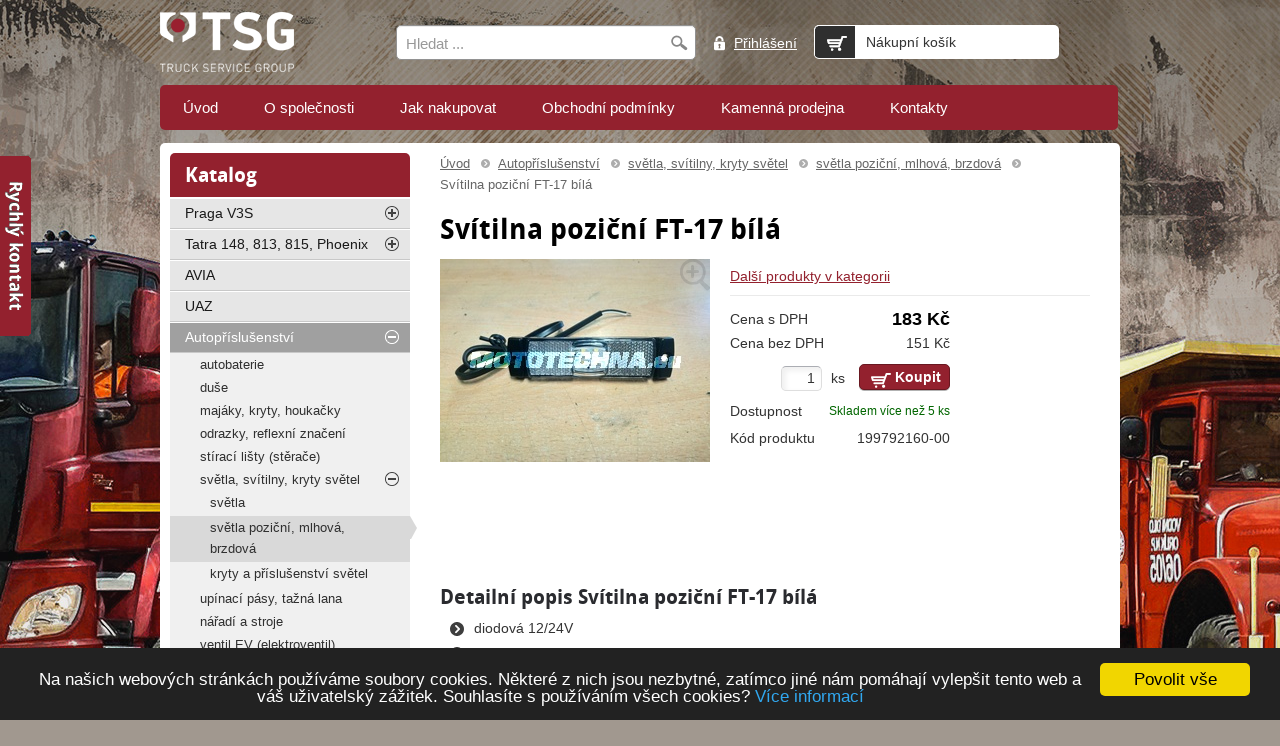

--- FILE ---
content_type: text/html; charset=utf-8
request_url: http://excaliburmoto.cz/svitilna-pozicni-ft-17-bila
body_size: 6805
content:

<!DOCTYPE html PUBLIC "-//W3C//DTD XHTML 1.0 Strict//EN" "http://www.w3.org/TR/xhtml1/DTD/xhtml1-strict.dtd">
<html xml:lang="cs" xmlns="http://www.w3.org/1999/xhtml">

  <head>
    <meta http-equiv="Content-Language" content="cs" />
    <meta http-equiv="Content-Type" content="text/html; charset=utf-8" />
    <title>Svítilna poziční FT-17 bílá  | MOTOTECHNA</title>
    <meta name="robots" content="index, follow" />
    <meta name="description" content="Svítilna poziční FT-17 bílá  objednejte v eshopu přímo od specialisty na náhradní díly Svítilna poziční FT-17 bílá MOTOTECHNA = Praga, Tatra, Avia" />
    <meta name="keywords" content="Svítilna poziční FT-17 bílá" />
    <meta name="author" content="eBRÁNA s.r.o., www.ebrana.cz" />
<meta name="google-site-verification" content="CpWZODGIhuguTLVrdHUe8Xjj65cJyczK-9AjPwK7wOs" />
    <link rel="shortcut icon" href="/favicon.png" />

    <link rel="stylesheet" href="/ecp_core/css/ecp_format.css?v=0" type="text/css" media="screen" />
    <link rel="stylesheet" href="/ecp_core/css/ecp_boxes.css?v=0" type="text/css" media="screen" />
    <link rel="stylesheet" href="/skins/blue/css/format.css?v=0" type="text/css" media="screen, print" />
    <link rel="stylesheet" href="/skins/blue/css/boxes.css?v=0" type="text/css" media="screen, print" />
    <link rel="stylesheet" href="/skins/blue/css/modules.css?v=0" type="text/css" media="screen, print" />
    <link rel="stylesheet" href="/skins/blue/css/thickbox.css?v=0" type="text/css" media="screen, print" />
    <link rel="stylesheet" href="/skins/blue/css/asistent.css?v=0" type="text/css" media="screen, print" />
    <link rel="stylesheet" href="/skins/blue/css/jquery.ui.css?v=0" type="text/css" media="screen, print" />
    <link rel="stylesheet" href="/skins/blue/css/lightbox.css?v=0" type="text/css" media="screen" />
    <link rel="stylesheet" href="/skins/blue/css/thickbox.css?v=0" type="text/css" media="screen" />
    <link rel="stylesheet" href="/skins/blue/css/slider.css?v=0" type="text/css" media="screen" />
    <!--[if lte IE 7]><link rel="stylesheet" href="/skins/blue/css/ie.css?v=0" type="text/css" media="screen" /><![endif]-->
    <!--[if IE 8]><link rel="stylesheet" href="/skins/blue/css/ie8.css?v=0" type="text/css" media="screen" /><![endif]-->
    <!--[if IE 9]><link rel="stylesheet" href="/skins/blue/css/ie9.css?v=0" type="text/css" media="screen" /><![endif]-->
    <link rel="stylesheet" href="/skins/blue/css/print.css?v=0" type="text/css" media="print" />
    <link rel="stylesheet" href="/skins/blue/css/list.css?v=0" type="text/css" media="screen" />

  <script src="/ecp_core/modules/_core/js/globals.js.php?ref=80&amp;v=0"  type="text/javascript" ></script>
    <script src="/ecp_core/modules/_core/js/header.js?v=0" type="text/javascript"></script>
    <script src="/ecp_core/modules/_core/js/swfobject.js?v=0" type="text/javascript"></script>
  </head>

  <body class="en ref_80 child_id_1527 id_139 eshop-detail eshop-offers ref-80 id-139 child_id-1527 ">

    <p id="skipLinksTop" class="skipLinks hidden">
      <a accesskey="1" href="#center" title="Přeskočit na hlavní obsah">Přeskočit na hlavní obsah</a><span class="hidden"> / </span>
      <a accesskey="2" href="#skip_content" title="Přeskočit na doplňující obsah">Přeskočit na doplňující obsah</a>
    </p>

    <div class="backgroundContainer">
      <div id="main">
    <div id="top">
<div class="wrapper">
     <a id="logo" href="http://excaliburmoto.cz" title="Přejít na úvodní stranu"><img src="http://excaliburmoto.cz/images/logo.png" alt="Logo společnosti" /></a>
<div id="mainMenu">
    <div id="menu">
      <ul id="main-menu">
        <li class="m1 first">
          <a href="http://excaliburmoto.cz"  title="Úvod"><span>Úvod</span></a>
        </li>
        <li class="m2">
          <a href="http://excaliburmoto.cz/o-spolecnosti"  title="O společnosti"><span>O společnosti</span></a>
        </li>
        <li class="m3">
          <a href="http://excaliburmoto.cz/jak-nakupovat"  title="Jak nakupovat"><span>Jak nakupovat</span></a>
        </li>
        <li class="m4">
          <a href="http://excaliburmoto.cz/obchodni-podminky-eshopu"  title="Obchodní podmínky"><span>Obchodní podmínky</span></a>
        </li>
        <li class="Prodejny m5">
          <a href="http://excaliburmoto.cz/kamenne-prodejna"  title="Kamenná prodejna"><span>Kamenná prodejna</span></a>
        </li>
        <li class="m6 last">
          <a href="http://excaliburmoto.cz/kontakty"  title="Kontakty"><span>Kontakty</span></a>
        </li>
      </ul>
  </div>
</div>
<div class="searchform_relative">
  <div id="obal_searchform">
    <form action="http://excaliburmoto.cz/vysledky-vyhledavani" method="get" id="searchform" >
      <fieldset id="topsearch">
        <input class="vyraz autocomplete" title="" id="fulltext" value="Hledat ..." type="text" name="qs" />
        <a href="#fulltext_submit">
          <input id="fulltext_submit" type="image" class="sub" src="/skins/blue/images/buttons/search.png" value="Hledej" />
        </a>
      </fieldset>
    </form>
  </div>
</div>
<div class="wrapper">
<div id="header_box" class=" ">
  <div class="extra" >
    <div class="top"></div>
    <div class="body">
<a class="no-login" href="http://excaliburmoto.cz/muj-ucet#show_login" onclick="if (window.pageTracker) { pageTracker._trackPageview('/prihlasit-se.htm'); } " title="Přihlášení">
  <span>Přihlášení</span>
</a>
    </div>
    <div class="bottom"></div>
  </div>
</div>
<!--%%minibasket-start%%-->
<div id="minibasket" class="minibasket small minibasketEmpty">
  <div class="extra">
    <p>
      Nákupní košík
    </p>
  </div>
</div>
<!--%%minibasket-end%%-->
</div>
</div>
    </div>
    <hr class="none" />
  <div id="compare_box_cont" class="column hidden"><span id="compare_box">  <a  href="http://excaliburmoto.cz/porovnani">    <span class="text">Porovnat produkty</span>    <span class="number"><span class="count">0</span></span>  </a>
</span>
  </div>
    <div id="columnsWrapper">
  <div id="center"  >
    <div class="center_header"></div>
    <div class="center_cont">
  <div id="crumb_trail">
    <div class="extra">
    <span class="arrow first"><a href="http://excaliburmoto.cz" title="Úvod">Úvod</a></span>
    <span class="arrow"><a href="http://excaliburmoto.cz/autoprislusenstvi" title="Autopříslušenství">Autopříslušenství</a></span>
    <span class="arrow"><a href="http://excaliburmoto.cz/svetla-svitilny-kryty-svetel" title="světla, svítilny, kryty světel">světla, svítilny, kryty světel</a></span>
    <span class="arrow"><a href="http://excaliburmoto.cz/svetla-pozicni-mlhova-brzdova" title="světla poziční, mlhová, brzdová">světla poziční, mlhová, brzdová</a></span>
    <span class="final">Svítilna poziční FT-17 bílá</span>
<div class="cleaner"></div>    </div>
  </div>
<div id="detail">
  <h1>Svítilna poziční FT-17 bílá</h1>
  <div class="detailMain">
    <div class="left">
      <div class="image">
        <p>
          <a class="lightbox  " id="main_pic_m" href="/editor/image/eshop_products/199792160-00_l.jpg" rel="product_detail_list" title="Svítilna poziční FT-17 bílá">
            <span class="img_zoom"></span>
            <img id="main_pic_img" class="thickbox" src="/editor/image/eshop_products/199792160-00_m.jpg" alt="Svítilna poziční FT-17 bílá" />
          </a>
        </p> 
      </div>
    </div>
    <div class="right">
      <div class="dalsi-produkty">
        <a href="http://excaliburmoto.cz/svetla-pozicni-mlhova-brzdova" title="Další produkty v kategorii">Další produkty v kategorii</a>
      </div>
<div class="cleaner sep"></div>
<div id="detail_ceny">
        <table class="ceny">
          <tr>
            <td class="sdph_label label">Cena s DPH</td>
            <td class="sdph">183&nbsp;Kč</td>
          </tr>
          <tr>
            <td class="label">Cena bez DPH</td>
            <td class="bdph">151&nbsp;Kč</td>
          </tr>
          <tr>
            <td colspan="2" class="tlaco"><form class="koupit" id="form_0_1527_2791" method="post" action="http://excaliburmoto.cz/action.php" onsubmit="return basketInsert('0_1527_2791');return false;">
  <div>
    <input type="hidden" name="group" value="1" />
    <input type="hidden" name="mode" value="add_item" />
    <input type="hidden" name="product_id" value="1527" />
    <input type="hidden" name="product_id_type" value="0" />
    <input type="hidden" name="id_item_tables" value="1" />
    <input type="hidden" name="id" value="3" />
    <input type="hidden" name="microtime" value="2791" />
  <input title="Aktuální nakupované množství produktů v košíku" class="in" type="text" name="qty" size="3" value="1" /><span class="pieces">&nbsp;ks</span>
      <input type="submit" value="Koupit" name="submitButton" class="sub_text" id="but_0_1527_2791" />  </div>
</form>
</td>
          </tr>
          <tr>
            <td class="label">Dostupnost</td>
            <td class="dostupnost">
              <span class="avail">Skladem více než 5 ks</span>
            </td> 
          </tr>
          <tr>
            <td class="label">Kód produktu</td>
            <td class="sku">199792160-00</td>
          </tr>
        </table>
</div>
    </div>
    <div class="cleaner"></div>
  </div>
<div id="tabsCont">
<div class="tabsBody noborder">
  <div id="prod-desc" class="ui-tabs-panel productTab">
  <div class="extra1">
  <h2>Detailní popis Svítilna poziční FT-17 bílá </h2>
  <ul>
    <li>diodová 12/24V</li>
    <li>na 2&nbsp;šrouby</li>
    <li>rozměr: 3x12,5cm</li>
</ul>  </div>
</div>

</div>
</div>
<div class="box-others">
<div class="productsCats" id="catTrees">
  <h3 class="cats">Produkt je zařazen v následujících kategoriích</h3>
  <ul>
    <li>
      <a href="http://excaliburmoto.cz/autoprislusenstvi" title="Autopříslušenství pro nákladní a osobní automobily">Autopříslušenství pro nákladní a osobní automobily</a>
      &rarr;
      <a href="http://excaliburmoto.cz/svetla-svitilny-kryty-svetel" title="Světla, svítilny, kryty světel pro osobní a nákladní automobily">Světla, svítilny, kryty světel pro osobní a nákladní automobily</a>
      &rarr;
      <a href="http://excaliburmoto.cz/svetla-pozicni-mlhova-brzdova" title="Světla poziční, mlhová, brzdová pro osobní a nákladní automobily">Světla poziční, mlhová, brzdová pro osobní a nákladní automobily</a>
    </li>
  </ul>
</div>
<div class="productsCats" id="catSiblings">
  <h3 class="cats">Mohlo by Vás také zajímat</h3>
  <ul>
    <li><a href="http://excaliburmoto.cz/kryty-a-prislusenstvi-svetel" title="Kryty a příslušenství světel pro osobní a nákladní automobily">Kryty a příslušenství světel pro osobní a nákladní automobily</a>
 | </li>
    <li><a href="http://excaliburmoto.cz/svetla-sdruzena" title="Světla pro osobní a nákladní automobily">Světla pro osobní a nákladní automobily</a>
</li>
  </ul>
</div>
</div>
  <div id="productOtherRelated"></div>
    <div class="obal-slider">
    </div>
</div>
    <div class="cleaner"></div>
    </div>
    <div class="center_footer"></div>
  </div>
    <a id="skip_content"></a>
    <h2 class="hidden">Doplňující obsah</h2>
  <div id="left">
    <div class="left_header"></div>
    <div class="left_cont">
<div class="container" id="stromCont">
  <div class="container_cont">
    <h3><strong>Katalog</strong></h3>
  <div id="rl_box" class="col_list">
  <ul class="menu_cat active" id="cat_0_3">
    <li class="first_final  first  i_0_cat_0 ">
        <span class="higher submenu_open" id="cat_2_3_img" title="Zobrazit podkategorie Praga V3S" onclick="menu_action(this.id)"></span>
      <a id="cat_2_3_a" href="http://excaliburmoto.cz/praga" title="Praga V3S"><span class="extra">Praga V3S</span></a>
      <span id="cat_2_3"></span>
    </li>
    <li class=" i_1_cat_0 ">
        <span class="higher submenu_open" id="cat_1_3_img" title="Zobrazit podkategorie Tatra 148, 813, 815, Phoenix" onclick="menu_action(this.id)"></span>
      <a id="cat_1_3_a" href="http://excaliburmoto.cz/tatra" title="Tatra 148, 813, 815, Phoenix"><span class="extra">Tatra 148, 813, 815, Phoenix</span></a>
      <span id="cat_1_3"></span>
    </li>
    <li class=" i_2_cat_0 ">
      <a href="http://excaliburmoto.cz/nahradni-dily-pro-nakladni-automobil-avia" title="AVIA"><span class="extra">AVIA</span></a>
    </li>
    <li class=" i_3_cat_0 ">
      <a href="http://excaliburmoto.cz/nahradni-dily-pro-nakladni-automobil-uaz" title="UAZ"><span class="extra">UAZ</span></a>
    </li>
    <li class="i_4_cat_0_active i_4_cat_0  active">
        <span class="higher submenu_close" id="cat_3_3_img" title="Skrýt podkategorie Autopříslušenství" onclick="menu_action(this.id)"></span>
      <a id="cat_3_3_a" href="http://excaliburmoto.cz/autoprislusenstvi" title="Autopříslušenství"><span class="extra">Autopříslušenství</span></a>
  <ul class="menu_cat active" id="cat_3_3">
    <li class=" first  i_0_cat_3 ">
      <a href="http://excaliburmoto.cz/autobaterie" title="autobaterie"><span class="extra">autobaterie</span></a>
    </li>
    <li class=" i_1_cat_3 ">
      <a href="http://excaliburmoto.cz/duse-pro-nakladni-a-osobni-automobily" title="duše"><span class="extra">duše</span></a>
    </li>
    <li class=" i_2_cat_3 ">
      <a href="http://excaliburmoto.cz/majaky-kryty-a-houkacky-pro-nakladni-automobily" title="majáky, kryty, houkačky"><span class="extra">majáky, kryty, houkačky</span></a>
    </li>
    <li class=" i_3_cat_3 ">
      <a href="http://excaliburmoto.cz/odrazky-na-nakladni-a-osobni-automobily" title="odrazky, reflexní značení"><span class="extra">odrazky, reflexní značení</span></a>
    </li>
    <li class=" i_4_cat_3 ">
      <a href="http://excaliburmoto.cz/stiraci-listy-sterace-pro-nakladni-a-osobni-automobily" title="stírací lišty (stěrače)"><span class="extra">stírací lišty (stěrače)</span></a>
    </li>
    <li class="i_5_cat_3_active i_5_cat_3  active">
        <span class="higher submenu_close" id="cat_69_3_img" title="Skrýt podkategorie světla, svítilny, kryty světel" onclick="menu_action(this.id)"></span>
      <a id="cat_69_3_a" href="http://excaliburmoto.cz/svetla-svitilny-kryty-svetel" title="světla, svítilny, kryty světel"><span class="extra">světla, svítilny, kryty světel</span></a>
  <ul class="menu_cat active" id="cat_69_3">
    <li class=" first  i_0_cat_69 ">
      <a href="http://excaliburmoto.cz/svetla-sdruzena" title="světla"><span class="extra">světla</span></a>
    </li>
    <li class=" selected i_1_cat_69_active i_1_cat_69  active">
      <a href="http://excaliburmoto.cz/svetla-pozicni-mlhova-brzdova" title="světla poziční, mlhová, brzdová"><span class="extra">světla poziční, mlhová, brzdová</span></a>
    </li>
    <li class=" last  i_2_cat_69 ">
      <a href="http://excaliburmoto.cz/kryty-a-prislusenstvi-svetel" title="kryty a příslušenství světel"><span class="extra">kryty a příslušenství světel</span></a>
    </li>
  </ul>
    </li>
    <li class=" i_6_cat_3 ">
      <a href="http://excaliburmoto.cz/upinaci-pasy-pro-nakladni-a-osobni-automobily" title="upínací pásy, tažná lana"><span class="extra">upínací pásy, tažná lana</span></a>
    </li>
    <li class=" i_7_cat_3 ">
      <a href="http://excaliburmoto.cz/naradi-a-stroje" title="nářadí a stroje"><span class="extra">nářadí a stroje</span></a>
    </li>
    <li class=" i_8_cat_3 ">
      <a href="http://excaliburmoto.cz/ventil-ev" title="ventil EV (elektroventil)"><span class="extra">ventil EV (elektroventil)</span></a>
    </li>
    <li class=" i_9_cat_3 ">
      <a href="http://excaliburmoto.cz/zrcadla-sklo-zrcadla-pro-nakladni-a-osobni-automobily" title="zrcadla, sklo zrcadla"><span class="extra">zrcadla, sklo zrcadla</span></a>
    </li>
    <li class=" i_10_cat_3 ">
      <a href="http://excaliburmoto.cz/hevery-zvedaky" title="hevery (zvedáky)"><span class="extra">hevery (zvedáky)</span></a>
    </li>
    <li class=" i_11_cat_3 ">
      <a href="http://excaliburmoto.cz/gufera-loziska" title="gufera + ložiska"><span class="extra">gufera + ložiska</span></a>
    </li>
    <li class=" last  i_12_cat_3 ">
      <a href="http://excaliburmoto.cz/ostatni" title="ostatní"><span class="extra">ostatní</span></a>
    </li>
  </ul>
    </li>
    <li class=" i_5_cat_0 ">
        <span class="higher submenu_open" id="cat_102_3_img" title="Zobrazit podkategorie Pneumatiky" onclick="menu_action(this.id)"></span>
      <a id="cat_102_3_a" href="http://excaliburmoto.cz/pneumatiky-na-osobni-a-nakladni-automobily" title="Pneumatiky"><span class="extra">Pneumatiky</span></a>
      <span id="cat_102_3"></span>
    </li>
    <li class=" i_6_cat_0 ">
      <a href="http://excaliburmoto.cz/vojenska-technika" title="Vojenská vozidla a technika"><span class="extra">Vojenská vozidla a technika</span></a>
    </li>
    <li class="last_final  last  i_7_cat_0 ">
      <a href="http://excaliburmoto.cz/bazar-cerpadla-pb-lahve-nadrze-ec-rozdelovace-elektrocentraly-atd" title="BAZAR "><span class="extra">BAZAR </span></a>
    </li>
  </ul>
  </div>
  </div>
</div>
<div class="cleaner"></div>
    </div>
    <div class="left_footer"></div>
  </div>
    </div>
<script src="/ecp_core/modules/_core/js/jquery-1.7.1.min.js?v=0" type="text/javascript"></script>
<script src="/cache/js/js-set-6ad3c352d0db16b0ed2eadc3b0393944.js" type="text/javascript"></script>
  <script type="text/javascript" src="/custom_js/custom.jquery.init.js?v=0"></script>
<script type="text/javascript" src="/custom_js/custom.jquery.init.js"></script>
        <div class="cleaner layoutCleaner"></div>
      </div>
    </div>
        <div class="cleaner bottomCleaner"></div>
        <div id="bottom">
          <div class="width">
<div class="cleaner footerBoxyCleaner"></div>
<div id="footer_boxy">
  <div class="top"></div>
  <div class="contents">
    <div id="footerText1" class="footerText first newsletter">
<h2>Novinky na e-mail</h2>
<div id="but_news_letter">
  <p class="newsletter">... a o novinkách, akcích a výprodejích vím jako první!</p>
<div id="output5" ></div><form method="post" action="http://excaliburmoto.cz/action.php" id="newsletter_form5" enctype="multipart/form-data">
  <fieldset>
    <input type="hidden" name="group" value="newsletter" />
    <input type="hidden" name="id" value="139" />
    <input type="hidden" name="mode" value="reg" />
    <input type="hidden" name="gen_timestamp" value="1769601141.5449" />    <input type="hidden" name="lang" value="en" />
      <label for="emailn">Váš e-mail:&nbsp;<span class="required">*</span></label>
      <input type="text" id="emailn" name="email"  title=""  value="Zadejte Váš e-mail" onclick="this.value='';" />
      <input type="submit" value="Přihlásit" name="submitButton" class="sub_text" />  </fieldset><p class="left gdpr-info-note">Vaše osobní údaje nejsou nikde zveřejňovány a splňují požadavky <a href="http://excaliburmoto.cz/ochrana-osobnich-udaju-gdpr">GDPR</a>.</p></form></div>
    </div>
    <div id="footerText2" class="footerText">
      <h2>Doporučujeme vám</h2>
      <div class="text">
<ul>
    <li>náhradní díly na nákladní automobily <strong>Praga V3S</strong>, <strong>Tatra</strong></li>
    <li>prodej nákladních vozů</li>
</ul>
<ul>
    <li>autopříslušenství</li>
    <li>vojenská technika</li>
</ul>
<p><a    href="https://www.facebook.com/truckservicegroup/"    ><img    src="/editor/filestore/Image/facebook_b.png" width="40" height="40"  alt=""    /></a>&nbsp;<a    href="https://www.linkedin.com/company/truck-service-group/about/"    ><img    src="/editor/filestore/Image/linkedin_b.png" width="40" height="40"  alt=""    /></a></p>
      </div>
    </div>
    <div id="footerText3" class="footerText last">
      <h2>TRUCK SERVICE GROUP s.r.o.</h2>
      <div class="text">
<p>Tovární 1553<br     />
535 01 Přelouč</p>
<p>IČ:60110759<br     />
DIČ:CZ60110759</p>
      </div>
    </div>
  </div>
  <div class="bottom">
<a class='bottom_link external_new_window' href='http://www.excaliburarmy.com'>LINK</a>
  </div>
</div>
      <p class="text text1">&copy; 2026, TRUCK SERVICE GROUP s.r.o. – všechna práva vyhrazena</p>
      <p class="text text2">
        <a href="http://excaliburmoto.cz/prohlaseni-o-pristupnosti" title="Prohlášení o přístupnosti">Prohlášení o přístupnosti</a> |
        <a href="http://excaliburmoto.cz/podminky-uziti" title="Podmínky užití">Podmínky užití</a> |
        <a href="http://excaliburmoto.cz/mapa-stranek" title="Mapa stránek">Mapa stránek</a>
      </p>
      <p class="text text3">
 <a id="ebrana_text" rel="nofollow" href="http://ebrana.cz/sluzby/tvorba-webovych-stranek/" title="Tvorba webových stránek eBRÁNA s.r.o.">eBRÁNA s.r.o.</a> |
 <a id="b2c_text" rel="nofollow" href="https://ebrana.cz/tvorba-e-shopu" title="Webové stránky a kvalitní CMS">Profesionální CMS</a> |
 <a id="eod_text" rel="nofollow" href="http://www.eod.cz/" title="Internetové nákupní centrum eod.cz">eod.cz</a>
      </p>

            <p class="skipLinksTop"><a accesskey="3" href="#top" title="Přeskočit na začátek stránky"><span></span>Přeskočit na začátek stránky</a></p>

<div class="texty" id="texty_37">
<div class="extra">
  <div class="texty_popis">
<p><a  class="lightbox" title="CZECHOSLOVAK GROUP" href="http://www.czechoslovakgroup.cz/"    ><img   title="CZECHOSLOVAK GROUP" src="/editor/filestore/Image/CSG_Clen skupiny_logo_vertical_color_negative_RGB.png" width="192" height="75"  alt="CZECHOSLOVAK GROUP"    /></a>&nbsp;</p>
<p><a  class="new_window"  href="https://truckservice.group"    ><img    src="/editor/filestore/Image/bottom.png" width="120"   alt="Excaliburarmy"    /></a>&nbsp;</p>  </div>
</div>
</div>          </div>
        </div>
<script type="text/javascript">
    $(window).load(function () {
    $(function (){
    //custom widget                                             
    $("#widget_text_obal").hover(function(){
    $(this).stop(true, false).animate({left:"290"},"fast");
    },function(){
    $(this).stop(true, false).animate({left:"-31"},"fast");
    },22);
    return false;
    });
    }); 
    </script>

    <script type="text/javascript">
        var leady_track_key="5M1B35K23f1zVg3X";
        var leady_track_server=document.location.protocol+"//track.leady.cz/";
        (function(){
                var l=document.createElement("script");l.type="text/javascript";l.async=true;
                l.src=leady_track_server+leady_track_key+"/L.js";
                var s=document.getElementsByTagName("script")[0];s.parentNode.insertBefore(l,s);
        })();
    </script>
            <div id="widget_text_obal"  style="left: -31px;">
         <div id="widget_text_small"></div>
         <div id="widget_text">
<div class="texty" id="texty_34">
<div class="extra">
  <div class="texty_popis">
<p>Provozovna e-shopu<br     />
<strong>TRUCK SERVICE GROUP s.r.o.<br     />
</strong>Prodej náhradních dílů Tatra, Praga V3S a&nbsp;jiné<br     />
T. G. Masaryka 123<br     />
507&nbsp;52 Ostroměř</p>
<p>(pondělí -&nbsp;pátek<strong> od 7:00 -&nbsp;16:00</strong>&nbsp;hodin)<br     />
Tel: <strong>493 691&nbsp;119&nbsp;</strong><br     />
Mob: <strong>777 741 597</strong> ;&nbsp;<strong>777 741 435<br     />
</strong>E-mail: <a    href="/redirect.php?adr=ostromer&amp;d=truckservice&amp;d0=group" class="extern-window" title=""    >ostromer@truckservice.group</a></p>  </div>
</div>
</div>         </div>
        </div>

<div class="displayNone"></div>
<p><span style="display: none;" id="etimestamp">1769601141.5565</span></p>  <script type="text/javascript">
/* <![CDATA[ */
window.cookieconsent_options = {
        learnMore: 'Více informací',
        link: 'https://www.google.com/policies/technologies/cookies/',
        message: 'Na našich webových stránkách používáme soubory cookies. Některé z nich jsou nezbytné, zatímco jiné nám pomáhají vylepšit tento web a váš uživatelský zážitek. Souhlasíte s používáním všech cookies?',
        dismiss: 'Povolit vše',
        theme: 'dark-bottom',
        markup: [
        '<div class="cc_banner-wrapper {{containerClasses}}">',
        '<div class="cc_banner cc_container cc_container--open">',

        '<a href="#null" data-cc-event="click:dismiss" target="_blank" class="cc_btn cc_btn_accept_all">{{options.dismiss}}</a>',

        '<p class="cc_message">{{options.message}} <a data-cc-if="options.link" target="{{ options.target }}" class="cc_more_info" href="{{options.link || "#null"}}">{{options.learnMore}}</a></p>',


        '</div>',
        '</div>'
      ]
    }; 
/* ]]> */
</script>

<script type="text/javascript" src="/ecp_core/modules/_core/js/cookieconsent.min.js"></script>
</body>

</html>


--- FILE ---
content_type: text/css
request_url: http://excaliburmoto.cz/skins/blue/css/boxes.css?v=0
body_size: 28464
content:
/* * * * * * * * * * * * * * * * * * * * * * * * * * * * * * * * * * * * * * * * * * * * * * * * BOXES.CSS: - predpis pro designove styly jako napr. layout, rolovaci menu, hlavicka, paticka, *              ruzne plovouci nabidky, apod. *            - stylesheet for design, layout, hovermenus, header things, floating boxes, etc. * * version: 1.0.0 / ecp 1.4 * media: screen * * * * * * * * * * * * * * * * * * * * * * * * * * * * * * * * * * * * * * * * * * * * * * * * */		html, body					{ margin: 0; padding: 0; text-align: center; background: #a1988f url(../images/design/bg.jpg) 50% 0 no-repeat; min-height: 100%; }	span.red,	span.star					{ color: red; padding: 0 0.2em; }	.noborder					{ border: none; background: none; }	.none,	.hidden						{ position: absolute; top: -999em; left: -999em; }	.displayNone,	.hr hr						{ display: none; }	p.skipLinks					{ margin: 0; text-align: center; }	p.skipLinks a				{ position: absolute; top: -999em; left: -999em; z-index: 1000; text-decoration: none; font-weight: bold; }	p.skipLinks a:focus,	p.skipLinks a:active		{ position: fixed; top: 0; left: 0; width: 100%; padding: 5px 0; color: #ffc000; background: #006290; } /* viz ie.css */	.chyba						{ font-weight: bold; color: #C00C09; }	.odkazy						{ float: right; }	.odkazy a					{ float: left; display: block; color: #666666; padding: 0px 5px 0px; margin-left: 10px; line-height: 1.7em; font-size: 0.7857em; text-decoration: none; 									  background: #efefef url(../images/icons/ico_send_print.gif) 0 0 repeat-x; border: 1px solid #cccccc; }	.odkazy a:hover			{ border: 1px solid #A2A1A1; }	.odkazy a span				{ margin-left: 2px; }		.odkazy *					{ vertical-align: middle; }	#iframe_submit				{ display: none; }  	div.direct-edit       	{ float: right; margin-left: 5px; margin-top: 3px; }		/* * * * * *  hlavni� divy / wrappers  * * * * * */	.backgroundContainer		{ width: 100%; }	#main							{ width: 960px; margin: 0 auto; padding-top: 143px; position: relative; }	#columnsWrapper			{ width: 940px; padding: 10px; text-align: left; position: relative; z-index: 1; background: white; }	#columnsWrapper:after	{ display: block; clear: both; content: " "; }	  	#main #admin-toolbar 		{ color: #999999; font-size: 0.7857em; line-height: 1.4em; margin-left: 1000px; margin-top: 20px; position: fixed; z-index: 90; border: 1px solid; padding: 10px; }  	#main #admin-toolbar ul	{ padding: 0; }   	#main #admin-toolbar ul li	{ padding: 0; background: none; }    	/* * * * * *  sloupce / columns  * * * * * */	#center						{ display: inline; float: right; width: 690px; margin: 0 0 10px 0; }	#center .center_cont		{ width: 100%; }	#center.dlouhy				{ width: 100%; float: left; }		#left							{ display: inline; float: left; width: 240px; margin: 0 0 15px 0; min-height: 700px; }	#right						{ display: none; /*display: inline; float: right; width: 202px; margin: 0 0 15px;*/ }		#center input[type="submit"],	#center input[type="button"]	{ position: relative; }	.dlouhy #left				{  }	.compare #center,		/* bezsloupcovy detail*/	.no-column #center,	.no-column.eshop-detail #center	{ width: 100%; float: left; }	.no-column.homepage #center		{ margin-top: 15px; }								#stranky .podstranka .anotace		{ padding: 0; background: none; border: none; }		#stranky .anotace						{ padding: 10px; }	#stranky .anotace p					{ margin-top: 0; }		/* TOP obrazek vlozeny bud do centeru nebo do topu */	p.top-obrazek							{ margin: 0; }		p.top-obrazek img						{ float: left; }	p.top-obrazek.center					{ float: left; clear: both; width: 100%; margin-bottom: 10px; }		p.top-obrazek.top						{ position: absolute; top: 0; left: 0; }		/* homepage*/	.homepage h1									{ display: none; }	.homepage .slider_texty						{ padding: 10px; width: 280px; float: right; border: 1px solid #d6d6d6; position: relative; }	.homepage .slider_texty:after  			{ display: block; clear: both; content: " ";  background: url(../images/slider/slider_shadow_bot.png) 50% 100% no-repeat; width: 100%; height: 12px; position: absolute; 														  top: 100%; left: 0; }    .homepage .slider_texty .nivoSlider		{ margin: 0 0 15px; height: 165px; }	.homepage .slider_texty .datum,	.homepage .slider_texty .nivo-caption	{ display: none; padding: 0; }	.homepage .slider_texty	.controls-buttons .nivo-controlNav			{ top: 104%; left: 0%; width: 100%; }	.homepage .slider_texty	.controls-buttons .nivo-controlNav ul		{ text-align: center; width: 100%; }	.homepage .slider_texty	.controls-buttons .nivo-controlNav ul li	{ display: inline-block; float: none; }		/*.homepage_popis				{ float: left; width: 380px; min-height: 230px; }*/	.homepage_popis         { padding: 10px 20px 10px 20px; }  .homepage_popis ul			{ padding-left: 10px; }	.homepage_popis p				{ line-height: 1.8em; }		.homepage .katalog			{ clear:  both; } 	.homepage .katalog .header	{ display: table-row-group; font-weight: normal; }		.homepage .tabsHeader ul li a									{ color: #444; padding: 9px 16px 11px;margin-top: 5px;background: #fff;float: left;background: #FFF none repeat scroll 0% 0%;margin-right: 4px;border-width: 1px 1px medium;border-style: solid solid none;border-color: #D6D6D6 #D6D6D6;border-image: none;border-radius: 5px 5px 0px 0px; }	.homepage .tabsHeader ul li.ui-tabs-selected a			{ padding-left: 19px; padding-right: 19px; position: relative; margin-top: 0; background: white; color: black; }	.homepage .tabsHeader ul li.ui-tabs-selected a:before	{ display: block; clear: both; content: " "; width: 4px; height: 44px; background: url(../images/design/stin_l.png) 0 0 no-repeat; position: absolute; top: 0; 																			  left: -4px; }	.homepage .tabsHeader ul li.ui-tabs-selected a:after	{ display: block; clear: both; content: " "; width: 4px; height: 44px; background: url(../images/design/stin_r.png) 0 0 no-repeat; position: absolute; top: 0; 																			  right: -4px; }	.homepage .slider_produkty										{  }	.homepage .slider_produkty	.nivoSlider						{ margin-top: 1.5em; height: 225px; }	.homepage .slider_produkty	.nivo-controlNav 				{ top: 105%; left: 0; right: 0 !important; z-index: 1; }	.homepage .slider_produkty	.nivo-controlNav 				{  }	.no-column.homepage .slider_produkty .nivo-html		 	{ width: 960px; margin: 0; }	.homepage .slider_produkty .nivo-html						{ margin: 0; width: 710px; }	.homepage .slider_produkty	.nivoSlideItem					{ border-left: 1px solid #D6D6D6; width: 31% !important; margin: 0 0 0 15px !important; position: relative; }	.homepage .slider_produkty	.nivoSlideItemFirst			{ border: 0 !important; margin: 0 !important; }	.homepage .slider_produkty	.nivoSlideItemFirst .extra	{ padding: 0 !important; }	.homepage .slider_produkty	.nivoSlideItem .plavec		{ padding-left: 20px; }	.homepage .slider_produkty	.nivoSlideItem .extra		{ padding-left: 20px; }	.homepage .slider_produkty .nivo-html h2							{ font-size: 1.2857em; }	.homepage .slider_produkty .nivo-html .obrazek					{ width: 50%; min-height: 110px; }	.homepage .slider_produkty	.nivo-html .vedle						{ float: right; width: 45%; text-align: left; }	.homepage .slider_produkty	.nivo-html .vedle .ceny strong	{ display: block; font-size: 1.2857em; }	.homepage .slider_produkty	.nivo-html .vedle .tlacitko		{ float: left; margin-bottom: 0.5em; }	.homepage .slider_produkty	.nivo-html .vedle .tlacitko a		{ background: none; padding: 0; }	.homepage .slider_produkty	.nivo-html .vedle .tlacitko .in,	.homepage .slider_produkty	.nivo-html .vedle .tlacitko .pieces		{ display: none; }	.homepage .slider_produkty .nivo-html .popis						{ display: block; clear: both; line-height: 1.4285em; text-align: left; }	.homepage .slider_produkty	.nivoSlideItem .akce_buttons		{ position: absolute; top: 50px; left: -27px; }	.homepage .slider_produkty	.nivoSlideItemFirst .akce_buttons	{ left: -20px; }		.homepage .slider_produkty .nivo-directionNav					{ position: absolute; right: 0; top: -50px; width: 50px; }	.homepage .slider_produkty .nivo-directionNav a					{ background: url(../images/slider/slider_hp_sloupec.png) 0 0 no-repeat; width: 14px; height: 21px; }	.homepage .slider_produkty .nivo-directionNav span				{ display: none; }	.homepage .slider_produkty .nivo-directionNav .nivo-prevNav	{ }	.homepage .slider_produkty .nivo-directionNav .nivo-nextNav	{ background-position: -14px 0; }	.homepage .slider_produkty .nivo-directionNav .nivo-nextNav:hover { background: url(../images/slider/slider_hp_sloupec.png) right -21px no-repeat; }		.homepage .slider_produkty .nivo-directionNav .nivo-prevNav:hover { background: url(../images/slider/slider_hp_sloupec.png) 0 -21px no-repeat; }						.offer_bottom_link			{ text-align: right; margin: 0 20px 20px 0; font-size: 1em; }	.offer_bottom_link a			{ padding-right: 22px; background: url(../images/design/more.png) 100% 1px no-repeat; color: #93212e; }	.offer_bottom_link a:hover	{ background-image: url(../images/design/more_hover.png); }			body.eshop-offers h1					{ padding-left: 20px; }	/*body.eshop-offers.no-column h1	{ padding-left: 0; }*/		/* * * * * * * * * * * * * * * * * * * * * * * * * * * * * * * * * * * * * * * * */	/* * * * * * * * * * *   HLAVICKA A PATICKA   * * * * * * * * * * * */	/* * * * * * * * * * *      HEADER AND FOOTER THINGS       * * * * * * * * * * * */	/* * * * * * * * * * * * * * * * * * * * * * * * * * * * * * * * * * * * * * * * */	#top										{ position: relative; width: 100%; height: 133px; 	position: absolute; top: 0; left: 0; }	#top .wrapper							{ width: 100%;/* height: 100%; margin: 0 auto; position: relative; float: left;*/ }	#top a#logo								{ position: absolute; top: 12px; left: 0; }	#top p.slogan							{ position: absolute; top: 41px; left: 240px; width: 209px; height: 49px; overflow: hidden; margin: 0; font-size: 1.3333em; color: #666666; text-shadow: 0 1px 1px white; }	#top p.slogan em						{ font-style: normal; }	#top p.slogan span					{ position: absolute; top: 0; left: 0; width: 100%; height: 100%; background: url(../images/default/slogan.png) 0 0 no-repeat; }		#top .currency							{ margin: 0; position: absolute; right: 333px; top: 11px; z-index: 1; font-size: 0.8461em; }	#top .currency span					{ display: none; }	#top .currency span.CZK,	#top .currency span.EUR				{ display: inline; }	#top .currency span a				{ text-decoration: none; }	#top .currency span.CZK a			{ background: url(../images/design/separator.gif) 100% 60% no-repeat; margin-right: 1px; padding-right: 5px; }		#top #compare_box_cont						{ position: absolute; top: 15px; left: 314px; }	#top #compare_box_cont #compare_box a	{ background: url(../images/icons/ico_compare.png) 0 0 no-repeat; padding: 2px 0 2px 25px; text-decoration: none; }	#top #compare_box_cont #compare_box a .text		{ text-decoration: underline; }	#top #compare_box_cont #compare_box a .number	{ color: white; text-align: center; background: url(../images/design/compare_text.png) 0 0 no-repeat; text-decoration: none; width: 23px; height: 25px; display: inline-block; 																	  font-size: 0.7857em; line-height: 2em; position: relative; top: -2px; }	#top #compare_box_cont #compare_box a .number span	{ text-align: center; width: 100%; display: block; }				/* * * * * *  lang pseudoselect  * * * * * */	#lang.panel_select												{ background: url(../images/design/lang.png) 0 0 repeat; position: absolute; top: 29px; right: 0; float: left; z-index: 101; width: 50px; }	#lang.panel_select li a											{ background: none; }		#lang .yet-another-pseudo-select								{ width: 50px; /*background: url(../images/design/lang.gif) 100% 0 no-repeat;*/ }	#lang .yet-another-pseudo-select ul							{ position: relative; width: 45px; height: 23px; overflow: hidden; margin: 0; line-height: normal; font-size: 0.7857em;																	  		 float: left; padding: 5px 0 0 5px; z-index: 1; }	.homepage #lang .yet-another-pseudo-select ul   		{  }	#lang .yet-another-pseudo-select ul li						{ padding: 0; background: none; margin-bottom: 5px; }	#lang .yet-another-pseudo-select ul li.lang				{ width: 100%; }	#lang .yet-another-pseudo-select ul li.lang a			{ display: block; width: 18px; height: 18px; overflow: hidden; color: #666; text-decoration: none; text-indent: -9999em;																	  		background: url(../images/icons/ico_cz.png) 0 0 no-repeat; }	#lang .yet-another-pseudo-select ul li.en a				{ background-image: url(../images/icons/ico_en.png); }	#lang .yet-another-pseudo-select ul li.ru a				{ background-image: url(../images/icons/ico_ru.png); }	#lang .yet-another-pseudo-select ul li.sk a				{ background-image: url(../images/icons/ico_sk.png); }	#lang .yet-another-pseudo-select ul li.de a				{ background-image: url(../images/icons/ico_de.png); }	#lang .yet-another-pseudo-select ul li.it a				{ background-image: url(../images/icons/ico_it.png); }	#lang .yet-another-pseudo-select ul li.pl a				{ background-image: url(../images/icons/ico_pl.png); }	#lang .yet-another-pseudo-select ul li.nl a				{ background-image: url(../images/icons/ico_nl.png); }	#lang .yet-another-pseudo-select ul li.fr a				{ background-image: url(../images/icons/ico_fr.png); }	#lang .yet-another-pseudo-select ul li.bg a				{ background-image: url(../images/icons/ico_bg.png); }	#lang .yet-another-pseudo-select ul li.jp a				{ background-image: url(../images/icons/ico_jp.png); }	#lang .yet-another-pseudo-select ul li.hu a				{ background-image: url(../images/icons/ico_hu.png); }	#lang .yet-another-pseudo-select ul li.af a				{ background-image: url(../images/icons/ico_af.png); }	#lang .yet-another-pseudo-select ul li.ro a				{ background-image: url(../images/icons/ico_ro.png); }	#lang .yet-another-pseudo-select ul li.ua a				{ background-image: url(../images/icons/ico_ua.png); }	#lang .yet-another-pseudo-select ul.opened li.lang a:hover	{ color: black; }	#lang .yet-another-pseudo-select ul.opened 				{ background:#2294ba; }		#lang .yet-another-pseudo-select ul li.toggle			{ position: absolute; top: 1px; right: 10px; width: 10px; height: 21px; background: url(../images/design/lang_arrow.png) 100% 11px no-repeat; }	#lang .yet-another-pseudo-select ul li.toggle a			{ display: block; width: 100%; height: 100%; margin: 0; padding: 0; cursor: pointer; }		#lang .yet-another-pseudo-select ul.opened				{ height: auto; overflow: visible; padding-bottom: 3px; }	#lang .yet-another-pseudo-select ul.opened li.toggle	{  }	/* * * * * *  paticka / footer  * * * * * */	#bottom									{ position: relative; width: 960px; margin: -3px auto 0; font-size: 0.7857em; color: #666666; text-align: left; background: #1a1a1a; }	#bottom .width							{ width: 100%; }	#bottom a								{ color: #b3b3b3; text-decoration: underline; }	#bottom a:hover						{ text-decoration: none; }	#bottom p								{ margin: 0; }	#bottom .skin_switch					{ float: right; }	#bottom .skin_switch .blue			{ color: #008ccd; }	#bottom .skin_switch .red			{ color: #D30100; }	#bottom .skin_switch a:hover		{ text-decoration: none; }	#bottom .skipLinksTop				{ position: absolute; top: -1px; right: 20px; background: #C4D2DA; padding: 5px 10px; display: none; }	#bottom p.text							{ padding-left: 25px; width: 401px; color: #b3b3b3; }	#bottom p.text1						{ margin-bottom: 1px; padding-top: 28px; }	#bottom p.text3						{ margin-top: 0; padding-bottom: 28px; }	  #bottom a.bottom_link				{ display: block; width: 136px; height: 70px; position: absolute; top: 233px; right: 25px; font-size: 0; display: none; }		#bottom ul								{ margin: 0; padding-top: 16px; text-align: center; }	#bottom ul li							{ padding: 0; background: none; display: inline; }	#bottom ul li a						{ padding: 0 5px; white-space: nowrap; } /* color: white;  */	#bottom ul li.last a					{ background: none; }	#bottom p.akce            			{ text-align: center; color: white; font-size: 0.9em; }  	#footer_boxy							{ width: 910px; background: #1a1a1a; margin: 0; padding: 28px 25px 15px; border-bottom: 1px solid rgba(255,255,255,0.2); font-size: 14px; min-height: 156px; position: relative; }	#footer_boxy:after					{ display: block; clear: both; content: " "; } 	#footer_boxy .extra1					{ width: 100%; }	#footer_boxy .extra1:after			{ display: block; clear: both; content: " "; }	#footer_boxy .footerText			{ display: inline; float: left; width: 205px; padding: 0; margin-right: 50px; color: #dddcdc; }	#footer_boxy #footerText2			{ width: 403px; }	#footer_boxy .last					{ margin-right: 0; width: 202px; }		#footer_boxy .footerText p			{ margin: 0 0 1em; color: #b3b3b3; width: 100%; clear: both; }	#footer_boxy .footerText h2		{ margin: 0 0 13px; font-size: 1.2142em; font-weight: normal; color:#ffffff; }	#footer_boxy .footerText h2 a		{ color: #666666; }	#footer_boxy .footerText .text a	{ text-decoration: none; }	#footer_boxy .footerText .text a:hover	{  }	#footer_boxy .footerText ul		{ margin: 0; padding: 0; line-height: 1.6923em; width: 210px; float: left; text-align: left; }	#footer_boxy .footerText ul + ul	{ float: right; width: 177px; }	#footer_boxy .footerText ul li	{ margin: 0 0 6px; padding: 0 0 0 18px; background: url(../images/design/footer_li.png) 0 4px no-repeat; text-align: left; float: none; display: block; }	#footer_boxy .footerText ul li a	{ color: white; text-decoration: none; }	#footer_boxy .footerText ul li a:hover	{ text-decoration: underline; }		#footer_boxy #footerText_search .pad	{ padding: 14px 11px; }	#footer_boxy #footerText2 .text > p a	{ color: #fff; text-decoration: underline; }	#footer_boxy #footerText2 .text > p a:hover 	{ text-decoration: none; }			/* * *  seo  * * */	.internalLinks							{ clear: both; width: 100%; }	.internalLinks ul						{ margin: 0; padding: 1em 1em 0.75em; font-size: 0.833em; color: #666; text-align: center; }	.internalLinks ul li					{ display: inline; padding: 0; background: none; }	.internalLinks ul li a,	.internalLinks ul li a:visited	{ text-decoration: none; }	.internalLinks ul li a:hover		{ text-decoration: underline; }		.vymenaLinku							{ clear: both; width: 100%; }	.vymenaLinku p							{ margin: 0; padding: 1em 1em 0.75em; font-size: 0.916em; color: #666; text-align: center; }	.vymenaLinku p a						{ color: #666; }	.vymenaLinku p a,	.vymenaLinku p a:visited			{ text-decoration: none; }	.vymenaLinku p a:hover				{ text-decoration: underline; }			/* * * * * *  sloupcove boxy - col boxes  * * * * * */	.sloupec_box						{ margin: 0 0 2em; }	.sloupec_box_cont					{  }		.sloupec_box h3,		/* * nova moznost - vyjimka pro texty zapojene na homepage i ve sloupci * */		#col1 .texty .extra h2,	#col1 .texty .extra h3,	#col2 .texty .extra h2,	#col2 .texty .extra h3			{ margin: 0 0 10px; font-size: 1.3846em; font-weight: normal; color: black; }	/* vyjizdejici text */	#widget_text_obal					{ height: 187px; position: fixed; top: 156px; width: 31px !important; /*left: 320px !important;*/ z-index: 500; }	#widget_text_small 				{ display: block; float: right; height: 187px; position: relative; right: -31px; width: 31px; background: url(../images/design/widget.png) 0 0 no-repeat; }	#widget_text						{ width: 325px; float: right; overflow: hidden; position: relative; top: -210px; min-height: 200px; }	#widget_text .texty				{ background: #333; color: #dddcdc; text-align: left; position: relative; }	#widget_text .texty .extra		{ padding: 20px 15px 20px 0px; }/*	#widget_text .texty .extra		{ padding: 20px 20px 20px 10px; }*/	#widget_text .texty h2			{ color: #b4b4b4; text-shadow: 0 -1px 1px #232323; }	#widget_text .texty a			{ color: white; }	#widget_text .texty a:hover	{ text-decoration: none; }	#widget_text .texty .floatRight	{ margin-bottom: 0; }				/* * * * * *  top menu  * * * * * */  #mainMenu              				{ position: absolute; top: 85px; left: 0; width: 958px;  background: #93212e; z-index: 100; }  #mainMenu ul            				{ margin: 0; padding: 0; }  #mainMenu ul li          			{ position: relative; display: inline; float: left; margin: 0; padding: 0; font-size: 1.0714em; background: none; z-index: 1001; /* kvuli dropdownmenu */}  /* kulate rohy u menicka */  #mainMenu #menu > ul > li.first a span { position: relative; }        #mainMenu ul li.last a span  		{ border: 0; }  #mainMenu ul li a          			{ float: left; color: white; text-decoration: none;  }  #mainMenu ul li a span      		{ display: block; padding: 12px 23px 11px; }  #mainMenu ul li a span strong  	{ font-weight: normal; }  #mainMenu ul li.active a span        	{ background: #691821; }  #mainMenu ul.hovermenu li.active     	{  }  #mainMenu ul li ul.hovermenu          	{ position: absolute;/* top: -999em; left: -999em; */ width: 200px; padding: 0; /*border: solid 1px #e67e00; border-top: none;*/ z-index:10; }  #mainMenu ul li ul.hovermenu li        	{ width: 100%; margin: 0; font-size: 1em; border-bottom: none; }  #mainMenu ul li ul.hovermenu li a      	{ width: 100%; display: block; float: none; padding: 0; }  #mainMenu ul li ul.hovermenu li a span  { display: block; }	  /* * * * * *   1. level   * * * * * */  #mainMenu ul li.hover,  #mainMenu ul li:hover        	{ margin-top: 0; background: #691821; }  #mainMenu ul li.hover > a,  #mainMenu ul li:hover > a      { text-decoration: none; }  #mainMenu ul li.hover a span,  #mainMenu ul li:hover a span  	{  }    /* * * * * *   2. level   * * * * * */  #mainMenu ul li ul.hovermenu li              			{ background: #007bb7; text-align: left; }  #mainMenu ul li ul li.hasSubpages a            		{ background: url(../images/design/mainmenu_sipka.png) 98% 50% no-repeat !important; }    #mainMenu ul li ul li.hasSubpages ul li a        	{ background: none !important; }    #mainMenu ul li.hover ul.hovermenu li a,  #mainMenu ul li:hover ul.hovermenu li a        		{ background: none; }  #mainMenu ul li.hasSubpages ul.hovermenu li a span  { border: none; padding: 5px 15px; background: none; }  #mainMenu ul li:hover ul.hovermenu li:hover      	{ background: #0f88c3; }  #mainMenu ul li.hover ul.hovermenu li.hover a,  #mainMenu ul li:hover ul.hovermenu li:hover a    	{ }  #mainMenu ul li.hover ul.hovermenu li.hover a span,  #mainMenu ul li:hover ul.hovermenu li:hover a span  { /*background: #fbe9d3;*/ }  /* * * * * *   3. level   * * * * * */  #mainMenu ul li.hover ul.hovermenu li.hover ul li,  #mainMenu ul li:hover ul.hovermenu li:hover ul li          {  }  #mainMenu ul li.hover ul.hovermenu li.hover ul li a,  #mainMenu ul li:hover ul.hovermenu li:hover ul li a        {  }  #mainMenu ul li.hover ul.hovermenu li.hover ul li.hover,  #mainMenu ul li:hover ul.hovermenu li:hover ul li:hover      {  }  #mainMenu ul li.hover ul.hovermenu li.hover ul li.hover a,  #mainMenu ul li:hover ul.hovermenu li:hover ul li:hover a    {  }  /* * * * * *   zobrazovani a skryvani­ // showing and hiding   * * * * * */  #mainMenu ul li.hasSubpages ul                             { top: 45px; left: 0; }  #mainMenu ul li.hasSubpages ul li.hasSubpages ul,  #mainMenu ul li.hasSubpages ul li.hasSubpages ul li.hasSubpages ul       { top: -1px; left: 200px; }  #mainMenu ul li.hasSubpages ul.hidden,  #mainMenu ul li.hasSubpages ul li.hasSubpages ul.hidden,  #mainMenu ul li.hasSubpages ul li.hasSubpages ul li.hasSubpages ul.hidden   { left: -999em; top: -999em; }  /* * * * * * MAINMENU BEZ JS * * * * * * */  #mainMenu ul li.hasSubpages.hoveron ul,      #mainMenu ul li ul li.hasSubpages.hoveron ul,  #mainMenu ul li ul li ul li.hasSubpages.hoveron ul    	{ position: absolute; left: -999em; top: -999em; }  #mainMenu ul li.hasSubpages:hover ul            			{ top: 45px; left: 0; }  #mainMenu ul li ul li.hasSubpages:hover ul       		{ top: 0px; left: 200px; }  #mainMenu ul li ul li ul li.hasSubpages:hover ul 		{ top: 0px; left: 200px; }  /* DROPDOWN MENU */  #mainMenu li.dropdown                        		{ z-index: 1000; }  #mainMenu li.dropdown > a:hover						{ background: white; }  #mainMenu li.dropdown.active > a                 { background: white; color: #008BCF; }  #mainMenu li.dropdown.active > a span            { background: white; border-top: 1px solid #ebebeb; padding-top: 9px; }  #mainMenu li.dropdown > a span strong            { display: block; background: url(../images/icons/ico_dropdown.png) no-repeat scroll 100% 10px; padding-right: 12px; }    #mainMenu li.dropdown .hidden                    { left: -999em; top: -999em; }  /* DROPDOWN MENU - bez JS */  #mainMenu li.dropdown.hoveron .hidden              { left: -999em; top: -999em; }  #mainMenu li.dropdown.hoveron:hover .hidden,    #mainMenu li.dropdown .dropdown_obsah              { position: absolute; top: 45px; left: auto; right: 0px; background: white; width: 475px; padding: 20px 20px 20px; font-size: 1em; }  #mainMenu li.dropdown .dropdown_obsah ul li          { font-size: 1em; }  #mainMenu li.dropdown .dropdown_obsah ul li a        { color: #0068cc; text-decoration: underline; background: none; }  #mainMenu li.dropdown .dropdown_obsah ul li a:hover,  #mainMenu li.dropdown .dropdown_obsah ul li:hover a  { text-decoration: none; background: none; }  /* DROPDOWN MENU - on click */  #mainMenu li.dropdown .dropdown_obsah .close          	{ background: url(../images/design/dropdown_close.png) 0 0 no-repeat; position: absolute; right: 15px; top: 15px; width: 16px; height: 15px; cursor: pointer; }  #mainMenu li.dropdown .dropdown_obsah .close span      { position: absolute; left: -999em; top: -999em; padding: 0; }  #mainMenu li.dropdown.typ_click.active > a span strong { background: url(../images/icons/ico_dropdown_up.png) 100% 50% no-repeat; }  #mainMenu li.dropdown .dropdown_obsah div.direct-edit	{ margin: 13px 0 0 5px; }	      /* DROPDOWN MENU - kategorie eshopu */  #mainMenu .dropdown_obsah .menu-kategorie 										{ width: 100%; }  #mainMenu .dropdown_obsah .menu-kategorie ul li								{ background: none; padding: 0; text-align: left; font-size: 1em !important; margin-bottom: 0.5em; }  #mainMenu .dropdown_obsah .menu-kategorie ul.level0 li.first-in-line	{ clear: left; }   #mainMenu .dropdown_obsah .menu-kategorie ul.level0 li.last				{ margin-right: 0; }  #mainMenu li.dropdown .dropdown_obsah .menu-kategorie ul.level0 li a	{ text-decoration: none; color: #333; font-size: 1.1428em; }  #mainMenu li.dropdown .dropdown_obsah .menu-kategorie ul.level0 li a:hover	{ text-decoration: underline; }	   #mainMenu .dropdown_obsah .menu-kategorie ul.level1							{ margin-top: 0.5em; float: left; }  #mainMenu .dropdown_obsah .menu-kategorie ul.level1 li						{ float: left; border-right: 1px solid #cccccc; padding: 0 4px 0 0; margin: 0 4px 5px 0; width: auto; min-height: 0; line-height: 1; }  #mainMenu .dropdown_obsah .menu-kategorie ul.level1 li.last-final		{ border: 0; padding-right: 0; margin-right: 0; }  #mainMenu li.dropdown .dropdown_obsah .menu-kategorie ul.level1 li	a	{ text-decoration: none; color: #008bcf; font-size: 0.9285em !important; }  #mainMenu li.dropdown .dropdown_obsah .menu-kategorie ul.level0 li a:hover	{ text-decoration: underline; }			/* * * * * *  top vyhledavani / top search  * * * * * * */	#top .searchform_relative			{ position: absolute; top: 25px; left: 236px; min-width: 298px; height: 33px; padding: 0; border: 1px solid #b4b4b4; background: white; }	#top #searchform						{ width: 100%; height: 100%; min-height: 20px; padding: 0; text-align: left; }	#top #searchform fieldset			{ margin: 0; padding: 0 5px 0 9px; border: 0; border-top: 1px solid #ececec; background: none; height: 19px; }	#top #searchform label				{ padding-left: 10px; padding-right: 5px; }	#top #searchform select				{ width: 160px; font-family: Arial, Helvetica, sans-serif; }	#top #searchform input.vyraz		{ float: left; width: 264px; padding: 6px 0 4px; height: 20px; font-family: Arial, Helvetica, sans-serif; color: #999999; font-size: 1.0714em; background: none; border: none; }	#top #searchform fieldset a		{ width: 17px; height: 18px; margin: 0px; position: relative; top: 7px; }	#top #searchform fieldset a *		{  }	#top #searchform input.sub			{ border: none; background: none; margin: 0; padding: 0; width: auto; height: auto; }			/* * * * * *  top login  * * * * * */	#top #loged_in,	#top #header_box						{ position: absolute; top: 33px; right: 323px; padding: 0; white-space: nowrap; }	#top #loged_in							{ right: 263px; }		#top #loged_in .extra,	#top #header_box .extra				{ position: relative; z-index: 99; }	/* z-index: 1000; -- 1000 je moc leze do thickboxu */ 			#top #loged_in a,	#top #header_box a					{ margin: 0; color: white;}	#top #loged_in a:hover,	#top #header_box a:hover			{ text-decoration: none; }	#top #header_box a.no-login span	{ background: url(../images/icons/login_basket_small.png) no-repeat 1px 1px; padding-left: 21px; }	#top .is-logged a.is-logged span	{ background: url(../images/icons/login_basket_small.png) no-repeat 1px 1px; /*margin-right: 3px; padding: 0 6px 0 18px;*/ padding-left: 21px; }		#top #header_box .extra > .body a.logout			{ color: red; }		#top #loged_in .name					{ padding: 0 8px; font-weight: bold; color: #666666; }		#top #loged_in a:active,	#top #loged_in a:hover,	#top #header_box a:active,	#top #header_box a:hover			{ text-decoration: none; }		#top #edit								{ position: absolute; left: 15px; bottom: 7px; }		#top #header_box .logout			{ display: none !important; }		/* pokud neni zapnuta mena v hlavicce */	#top #header_box.big											{ padding: 0px; top: 15px; right: 128px; width: 100px; border: 1px solid #d6d6d6; }	#top #header_box.big > .extra								{ width: 100%; }	#top #header_box.big .extra > .body						{ background: url(../images/icons/login_basket.png) 50% 13px no-repeat; text-align: center; }	#top #header_box.big .extra > .body:hover				{ background-color: #ECECEC; }	#top #header_box.big .extra > .body a					{ display: block; padding: 41px 5px 5px; color: #333; }	#top #header_box.big.is-logged .extra > .body						{ min-height: 64px; }	#top #header_box.big.is-logged .extra > .body a.is-logged span	{  }	#top #header_box.big.is-logged a:hover					{ text-decoration: underline; }	#top #header_box.big .extra > .body a.is-logged,	#top #header_box.big .extra > .body a.logout			{ color: #333; }	#top #header_box.big .extra > .body a span,	#top #header_box.big .extra > .body a span			{ padding: 0; background: none; border: 0; }	#top #header_box.big .extra > .body a.is-logged		{  }	#top #header_box.big .extra > .body a.logout			{ padding-top: 3px; color: red; }	#top #header_box.big .extra > .body a.logout	span	{ font-size: 0.9166em; }	#top #header_box.big a.customer_nologin				{ display: block; height: 16px; }	#top #header_box.big a.customer_nologin:hover		{ background-position: 97% 60%; }	#top #header_box.big a.customer_nologin span,	#top #loged_in.big a.customer_myaccount span			{ background: none; padding: 0; }				/* * * * * *  top login panel  * * * * * */	#top #header_box.big #header_login_control_box 	{ top: 37px; right: -15px; }	#top #header_login_control_box						{ display: none; position: absolute; top: 16px; right: -22px; width: 320px; padding: 10px 0 0 0; z-index: 200; }	#top #loged_in #header_login_control_box			{ width: 220px; top: 39px; right: -16px; }	#top #loged_in #header_login_control_box .body	{ width: 168px; }	#top #header_login_form									{ width: 100%; }	#top #header_login_control_box .top					{ position: absolute; top: 1px; right: 17px; width: 20px; height: 10px; background: url(../images/login_sipka.png) 0 0 no-repeat; }		#top #header_login_control_box .body				{ width: 268px; padding: 10px 35px 10px 15px; border: solid 1px #9AC7DB; background: white; }	#top #header_login_control_box .body_error		{ min-height: 120px; padding-top: 15px; }	#top #header_login_control_box #close				{ position: absolute; top: 15px; right: 4px; cursor: pointer; }	#top #header_login_control_box p						{ float: left; width: 100%; margin: 0 0 3px; padding: 0; line-height: normal; text-align: left; clear: left; }	#top #header_login_control_box p.tlaco				{ float: right; clear: none; width: 40%; text-align: right; }	#top #header_login_control_box p.tlaco	a			{ text-decoration: none; font-size: 1em; }	#top #header_login_control_box p#zapomnel			{ float: left; clear: none; width: 51%; margin-top: 6px; }	#top #header_login_control_box p#zapomnel a		{ text-decoration: underline; }	#top #header_login_control_box fieldset label	{ float: left; width: 49%; padding-top: 2px; color: #333333; }	#top #header_login_control_box fieldset input	{ float: right; width: 46%; padding: 2px 3px; /*border-color: #d6d6d6; background: url(../images/login_input.gif) 0 0 no-repeat;*/ }	#top #header_login_control_box fieldset input.sub_text	{ width: auto; padding: 4px 5px; }	#top #header_login_control_box fieldset			{ width: 260px; margin: 0; padding: 0; background: none; border: none; }	#top #header_login_control_box a.login				{ float: left; }	#top #header_login_control_box a.tlaco img		{ float: right; text-align: right; margin: 0; }	#top #header_login_control_box p#checkout_error	{ position: absolute; bottom: 10px; left: 10px; width: 260px; margin: 0; padding: 0 0.5em; color: #c00; white-space: normal; }		#top #loged_in.big .loged_in_cont					{ width: 169px; background: #e3f3fa url(../images/design/header_login_top.png) 0 0 no-repeat; }	#top #loged_in.big .bottom								{ width: 169px; height: 16px; background: url(../images/design/header_login_bot.png) 0 0 no-repeat; }		#top #loged_in.big .loged_in_cont > a					{ width: 150px; display: block; background-position: 100% 62%; }	#top #loged_in.big .loged_in_cont > a span			{ display: block; padding: 22px 20px 14px 52px; }			#top #header_login_control_box ul					{ margin: 0; }	#top #header_login_control_box ul li				{  }	#top #header_login_control_box ul li a:hover		{ text-decoration: underline; }			/* * * * * *  zalozky / menu  * * * * * */	#top #nav_wrapper											{ position: absolute; bottom: 14px; left: 21px; width: 947px; }	#top #nav_wrapper ul#nav								{ width: 100%; margin: 0; border-bottom: solid 6px #d6d6d6; background: url(../images/topmenu.gif) 0 100% repeat-x; }	#top #nav_wrapper ul#nav:after						{ display: block; clear: both; content: " "; }	#top #nav_wrapper ul#nav li							{ display: inline; float: left; padding: 0; background: none; }	#top #nav_wrapper ul#nav li strong					{ float: left; font-weight: normal; }	#top #nav_wrapper ul#nav li strong.lastura		{  }	#top #nav_wrapper ul#nav li strong a				{ float: left; padding: 12px 27px 9px 19px; color: white; text-decoration: none; font-size: 1.166em; background: url(../images/topmenu_r.gif) 100% 0 no-repeat; }	#top #nav_wrapper ul#nav li strong a:hover		{ text-decoration: underline; }	#top #nav_wrapper ul#nav li.active strong			{  }	#top #nav_wrapper ul#nav li.active strong a		{ background-image: url(../images/topmenu_a_r.gif); }			/* * * * * *  minikosik / minibasket  * * * * * */	#top .minibasket								{ position: absolute; top: 15px; right: 21px; }	#top .minibasket:hover						{ background: #E28915; cursor: pointer; }	#top .minibasket .extra						{ min-height: 62px; background: url(../images/icons/ico_basket_hov.png) 46% 12px no-repeat; position: relative; z-index: 110; }	#top .minibasket p							{ margin: 0; padding: 0px 5px 3px 5px; color: white; }	#top .minibasketEmpty						{ border: 1px solid #D6D6D6; }	#top .minibasketEmpty:hover				{ cursor: default; }	#top .minibasketEmpty .extra				{ background: url(../images/icons/ico_basket.png) 48% 11px no-repeat; }	#top .minibasketEmpty p						{ padding: 42px 5px 3px 5px; color: #333; }	#top .minibasket p a							{ display: block; padding: 42px 5px 2px; color: white; text-decoration: none; text-align: center; }	#top .minibasket p a:hover span.line	{  }	#top .minibasket p span.block				{ }	#top .minibasket p							{  }		/* minibasket - naseptavac */	#top .minibasket #minibasket-content								{ width: 380px; position: absolute; right: -1px; top: 66px; z-index: 110; }	#top .minibasket #minibasket-content .top							{ /*float: right; border-bottom: 12px solid #f4f4f4; border-left: 12px solid transparent; border-right: 12px solid transparent; height: 0; width: 0; margin-top: 3px; margin-right: 35px;*/																					  background: url(../images/design/minikosik_sipka.png) 90% 4px no-repeat; width: 100%; height: 15px; position: relative; }	#top .minibasket #minibasket-content .obal_dat					{ width: 100%; float: left; background: #F4F4F4; }	#top .minibasket #minibasket-content ul							{ width: 100%; padding: 4px 0 0; margin: 0; float: left; clear: both; position: relative; top: 0px; background: white; }	#top .minibasket #minibasket-content li 							{ float: left; width: 100%; padding: 10px 0; margin: 0; border-bottom: 1px solid #E9E9E9; background: white; position: relative; min-height: 52px; }	#top .minibasket #minibasket-content li > span					{ display: inline; float: left; font-size: 0.9285em; padding-right: 7px; text-align: left; }	#top .minibasket #minibasket-content li a							{ display: block; padding: 5px 20px; text-decoration: none; }	#top .minibasket #minibasket-content li .obrazek				{ float: left; width: 70px; padding: 5px 10px 0 20px; }	#top .minibasket #minibasket-content li .obrazek *				{ vertical-align: middle; }	#top .minibasket #minibasket-content li .nazev					{ width: 37%; line-height: 1.2; }	#top .minibasket #minibasket-content li .nazev a,	#top .minibasket #minibasket-content li .qty,	#top .minibasket #minibasket-content li .cena					{ padding: 5px 0 0; }	#top .minibasket #minibasket-content li .qty						{ color: #999999; padding-right: 15px; float: right; }	#top .minibasket #minibasket-content li .cena					{ float: right; padding-right: 20px; text-align: right; width: 17%; }	#top .minibasket #minibasket-content li .smazat					{ display: block; float: right; position: absolute; right: -42px; top: 50%; width: 50px; height: 34px; padding: 0; }	#top .minibasket #minibasket-content li .smazat a				{ display: block; position: relative; top: -17px; right: 0; height: 34px; width: 25px; padding: 0; overflow: hidden; font-size: 0.8451em; text-indent: -999em; }	#top .minibasket #minibasket-content li .smazat a span		{ display: block; background: white url(../images/katalog/cancel.png) no-repeat 50% 50%; width: 100%; padding-right: 5px; height: 100%; position: absolute; top: 0; left: -7px; }			#top .minibasket #minibasket-content .footer								{ width: 100%; float: left; clear: both; padding: 10px 0 20px; }	#top .minibasket #minibasket-content .footer .buttons,	#top .minibasket #minibasket-content .footer .ceny						{ padding: 0 18px 10px; }	#top .minibasket #minibasket-content .footer .info						{ float: left; width: 23%; background: url(../images/design/minikosik_auto.png) 25px 80% no-repeat; color: #666666; font-size: 0.7857em; 																							  padding: 10px 0 0 68px; text-align: left; line-height: 1.2; }	#top .minibasket #minibasket-content .footer .info span				{ color: #333333; font-size: 1.0909em; }		#top .minibasket #minibasket-content .footer .ceny						{ float: right; width: 50%; font-size: 1.0714em; text-align: right; padding-left: 0; }	#top .minibasket #minibasket-content .footer .ceny > span			{ display: block; color: black; }	#top .minibasket #minibasket-content .footer .ceny .cena				{ font-size: 1.2em; }	#top .minibasket #minibasket-content .footer .ceny	.bez-dph			{ color: #666; font-size: 0.8em; line-height: 1; }	#top .minibasket #minibasket-content .footer .ceny	.bez-dph .cena	{ font-size: 1em; }		#top .minibasket #minibasket-content .footer .buttons	a 				{ width: 120px; padding: 5px 18px; float: left; font-size: 0.9285em; text-decoration: none; color: #333; text-align: center; }	#top .minibasket #minibasket-content .footer .buttons a.upravit	{ border: 1px solid #DDDCDC; padding: 5px 14px; width: 128px; }	#top .minibasket #minibasket-content .footer .buttons a.upravit:hover	{ background: #ededed; }	#top .minibasket #minibasket-content .footer .buttons a.objednat			{ float: right; color: white; font-size: 1.0714em; font-weight: bold; }	#top .minibasket #minibasket-content .footer .buttons a.objednat span	{ padding-right: 15px; background: url(../images/icons/ico_sipka.png) 100% 45% no-repeat; }	#top .minibasket #minibasket-content .footer .buttons a.objednat:hover	{ background: #E28915; }		/* nad 5 produktu v kosiku */	#top .minibasket #minibasket-content ul.table					{  }	#top .minibasket #minibasket-content ul.table li				{ min-height: 24px; }	#top .minibasket #minibasket-content ul.table .nazev			{ padding-left: 15px; width: 58%; }		/* minikosik - inline */	#top .minibasket.small													{ position: absolute; top: 25px; right: 61px; min-width: 245px; padding-left: 0px; border: 0; z-index: 100; }	#top .minibasket.small .ikona											{ float: left; width: 46px; min-height: 31px; }	#top .minibasket.small .extra											{ min-height: 0; }	#top .minibasket.small .extra p										{ padding: 0px; }	#top .minibasket.small .extra p a									{ padding: 0; text-align: left; color: #333; padding-left: 42px; background: url(../images/design/kos.png) 0 0 no-repeat; }	#top .minibasket.small .extra p a:hover span						{ background: #f0f0f0; }	#top .minibasket.small .extra	p span.block						{ display: block; padding: 7px 10px 5px; border: 1px solid #d6d6d6; border-left: 0; margin-right: -1px; }	#top .minibasketEmpty.small											{ background: #f0f0f0; min-width: 245px; }	#top .minibasketEmpty.small .extra									{ background: url(../images/design/kos.png) 0 0 no-repeat; padding-left: 42px; min-width: 0; margin-bottom: 1px; }	#top .minibasketEmpty.small .extra p								{ text-align: left; padding: 7px 10px 5px; background: none !important; }		/* * * * * * * * * * * * * * * * * * * * * * * * * * * * * * * * * * * * * * * */	/* * * * * * * * * * * * * * *   SLOUPCOVÃ‰ VÄšCI    * * * * * * * * * * * * * * */	/* * * * * * * * * * * * * * *   COLUMNS STYLES    * * * * * * * * * * * * * * */	/* * * * * * * * * * * * * * * * * * * * * * * * * * * * * * * * * * * * * * * */		/* * * * * *  sloupcovÃ© boxy / col boxes  * * * * * */	.container,	.texty												{ width: 100%; margin: 0 0 15px; }	.container h3,	#texty_29 h2										{ margin: 0; font-size: 1.4285em; }	.container h3 strong,	#texty_29 span										{ display: block; padding: 10px 15px 11px; color: white; background: #93212e ; font-weight: normal; border-bottom: 1px solid white;}	.container h3 strong a 							{ color: black; }		#stromCont											{ margin-bottom: 10px; }	#stromCont h3										{  }	#stromCont h3 strong								{ }	.colBanner											{ text-align: center; margin: 1em 0; }		#vyrobceCont h3									{ }	#vyrobceCont h3 strong							{ border-bottom: none;  }		#cenaCont h3 strong,	.vlastnostiCont h3 strong						{ border-bottom: none; }		/* release sloupec - spec. nabidky soucasti stromu */	.eshop-offers #stromCont						{  }	#stromCont .last_final a,	#cont_eshop_offer .first_final a				{  }	#cont_eshop_offer .first_final a	span		{ padding-top: 10px !important; }			/* release texty s ohranicenim */	.texty												{  }		.texty h2											{ font-size: 1.4285em; }		.texty h2 span										{ display: block; padding: 10px 15px 11px; }	.texty .extra										{  }		#texty_29 ul										{ width: 100%; margin: 0; padding: 0; line-height: 1.75em; }	#texty_29 ul li									{ position: relative; width: 100%; padding: 0; margin: 0; background: none; }	#texty_29 ul li a									{ display: block; color: black; text-decoration: none; font-size: 1em; background: #adadad; border-bottom: 1px solid #949494; border-top: 1px solid #c0c0c0; 															  text-shadow: 0 -1px 1px #c6c6c6; display: block; padding: 3px 15px 2px 15px; }	#texty_29 ul li a:hover							{ background: #a3a39b; }				/* * * * * *  vyhledavanÃ­ ve sloupci / column search  * * * * * */	#columnSearch										{  }	#columnSearch form								{ padding: 10px 0; }	#columnSearch form *								{ vertical-align: middle; }	#columnSearch form input.vyraz				{ font-family: Arial, Helvetica, sans-serif; }	#columnSearch form input.sub					{  }			/* * * * * *  login panel ve sloupci / login panel in column  * * * * * */	#cont_login											{  }	#cont_login h3										{  }	#cont_login fieldset								{ margin: 0; padding: 0 10px; border: none; background: none; }	#cont_login fieldset p							{ clear: both; width: 100%; margin: 0 0 4px; line-height: normal; }	#cont_login fieldset p:after					{ display: block; clear: both; content: " "; }	#cont_login fieldset p label					{ float: left; width: 40px; padding-top: 2px; color: black; }	#cont_login fieldset p.jmeno input,	#cont_login fieldset p.heslo input			{ float: right; width: 110px; }	#cont_login fieldset p.tlaco					{ display: inline; float: right; clear: none; width: 70px; margin: 10px 0 0; }	#cont_login fieldset p.tlaco input			{ margin: 0; padding: 0; border: none; background: none; }	#cont_login fieldset p.zapomnel				{ display: inline; float: left; clear: none; width: 50%; margin: 15px 0 0; font-size: 0.916em; text-align: left; }	#cont_login fieldset p.zapomnel a			{ color: black; }	#cont_login fieldset p.error					{ width: auto; margin: 1em 0 0; }		#cont_login #loged_in_1 ul						{ margin: 0 0 1em 15px; }	#cont_login #loged_in_1 ul li					{ margin: 0 0 3px; background-image: url(../images/li_white.gif); }	#cont_login #loged_in_1 ul li a,	#cont_login #loged_in_1 ul li a:visited	{ color: black; }		/* * * * * *  menÃ­Äka / column list menus  * * * * * */	.col_list											{ width: 100%; }	.col_list:after									{ display: block; clear: both; content: " "; }		/* * * * * *  strom / product tree  * * * * * */	#rl_box												{  }		#rl_box h4											{ float: left; width: 100%; margin: 0; padding: 0; line-height: 1.75em; }	#rl_box h4 span									{ display: block; text-decoration: none; }	#rl_box h4 span a									{ display: block; padding: 7px 0 6px 10px; font-weight: bold; }	#rl_box h4 span a:hover							{ text-decoration: underline; }		.col_list ul										{ display: inline; float: left; width: 100%; margin: 0; padding: 0; line-height: 1.5em; }	.col_list ul li									{ position: relative; float: left; width: 100%; padding: 0; margin: 0; background: none; }		.col_list ul li a									{ display: block; color: #1a1a1a; text-decoration: none; font-size: 1em; background: rgb(230,230,230); border-bottom: 1px solid rgb(200,200,200);border-top: 1px solid white; }	#stromCont .col_list ul li a span,	#cont_eshop_offer	.col_list ul li a span,	#stromExpert .col_list ul li a span			{ padding-top: 4px; padding-bottom: 4px; }	/*	#cenaCont .col_list ul li a:hover,	#vyrobceCont .col_list ul li a:hover		{ background: url(../images/design/transparent.png); background-repeat: repeat; }*/		.col_list ul li a	span							{ display: block; padding: 4px 30px 4px 15px; }		.col_list ul li a:hover							{ background: rgb(200,200,200); }	.col_list ul li.active ul li a:hover,	.col_list ul li ul li a:hover					{ background: rgb(215,215,215); }	/*.col_list ul li ul li.active ul li > a:hover,	.col_list ul li ul li ul li > a:hover				{ background: #e1f3fc; }*/		.col_list ul li ul								{ padding: 0; margin: 0; }	.col_list ul li ul li a							{ background: rgb(240,240,240); font-size: 0.9285em; border: none; color: #303030; }	.col_list ul li ul li a span					{ padding-left: 30px; padding-bottom: 1px !important; padding-top: 1px !important; }		.col_list ul li ul li ul						{  }	.col_list ul li ul li ul li a span			{ padding-left: 40px; padding-bottom: 3px !important; }	.col_list ul li ul li ul li ul li a	span	{ padding-left: 50px; padding-bottom: 3px !important; }		.col_list ul li.active							{  }	.col_list ul li.active > a						{ background: rgb(160,160,160); color: white; text-shadow: none; }	.col_list ul li ul li.active > a,	.col_list ul li ul li ul li.active > a		{ background: #d9d9d9; color: #303030; text-shadow: none; position: relative; }		.col_list ul li.active.selected > a					{ background: rgb(160,160,160); color: white;  }	.col_list ul li ul li.active.selected > a,	.col_list ul li ul li ul li.active.selected > a	{ background: #d9d9d9; color: #303030; text-shadow: none; position: relative; }	.col_list > ul li.last_final.selected > a			{ border-bottom: 1px solid #24A4E3 !important; }		/*.col_list ul li ul li.active > a:after,*/	.col_list ul li ul li ul li.active > a:after,	.col_list ul li ul li.active.selected > a:after,	.col_list ul li ul li ul li.active.selected > a:after	{ display: block; clear: both; content: " "; width: 7px; height: 23px; background: url(../images/design/after.png) 0 0 no-repeat; position: absolute; top: 0; 																			  right: -7px; }	.col_list ul li.active ul						{ }	.col_list ul li.active ul li					{ font-weight: normal; }	.col_list ul li.active ul li a				{ background: rgb(240,240,240); }	.col_list ul li.active ul li.active			{  }	.col_list ul li.active ul li.active > a	{  }	.col_list ul li.active ul li ul li a		{  }	.col_list ul li.active ul li ul li.active a	{/* border-top: 1px solid #b7d8e9;*/ }		/* hacked in ie.css */	.col_list ul li span.higher					{ position: absolute; top: 8px; right: 10px; cursor: pointer; width: 15px; height: 15px; z-index: 10; background: url(../images/plus.png) 0 0 no-repeat; }	.col_list ul li span.submenu_close			{ background: url(../images/minus.png) 0 0 no-repeat; }		.col_list ul li ul li .higher					{ top: 4px; }	.col_list ul li .higher img					{ border: none; }	/* activni */	.col_list ul li.active > span.higher			{ background: url(../images/plus.png) 0 0 no-repeat; }	.col_list > .menu_cat.active > li.active > span.submenu_open	{ background: url(../images/plus_act.png) 0 0 no-repeat; }	.col_list ul li.active > span.submenu_close	{ background: url(../images/minus.png) 0 0 no-repeat; }	.col_list > .menu_cat.active > li.active > span.submenu_close	{ background: url(../images/minus_act.png) 0 0 no-repeat; }				/* menu Akcni nabidka, Novinky, Neprodavanejsi */	#cont_eshop_offer 								{  }	#cont_eshop_offer a								{ background: #ef9725; border-bottom: 1px solid #f5b562; }	#cont_eshop_offer li.active a					{ font-weight: normal; background: white; border: 1px solid #f5b562; color: #e28915;  }	#cont_eshop_offer li.active.last_final a	{ border-top: none; }	#cont_eshop_offer a:hover						{ background: #E28915; color: white; }			/* * * * * *  navstivene produkty / visited products  * * * * * */	#navstivene							{  }	.col_list ol						{ margin-top: 0; margin-bottom: 0; }	.col_list ol li					{  }	.col_list ol li a					{ color: black; text-decoration: none; }	.col_list ol li a:visited		{  }	.col_list ol li a:active,	.col_list ol li a:hover			{ text-decoration: underline; }			/* * * * * *  kontakty / contacts  * * * * * */	.container .texty					{ padding: 5px 10px 10px; line-height: 1.5em; }	.container .texty p				{ margin: 0; }			/* * * * * *  akcni nabidka ve sloupci / action offer in column  * * * * * */	.dvojbannery						{ margin-bottom: 14px; }		.dvojbannery h3					{ margin: 0; padding: 15px 22px 15px 78px; font-size: 1.416em; text-transform: uppercase; color: white;											  background: url(../images/dvojbannery_h3.gif) 0 0 no-repeat; }		.dvojbannery .produkt			{ border: solid 1px #f2f2f2; margin-bottom: 5px; }	.dvojbannery h4					{ margin: 0; padding: 8px 4px 9px; font-size: 1em; text-align: center; color: #cc0000; background: #f2f2f2; }	.dvojbannery h4 a:link			{ color: red; text-decoration: none; }	.dvojbannery h4 a:visited		{ text-decoration: none; }	.dvojbannery h4 a:active,	.dvojbannery h4 a:hover			{ text-decoration: underline; }	.dvojbannery .image				{ margin: 0.5em 0; text-align: center; }	.dvojbannery p						{  }	.dvojbannery p.popisek			{ text-align: center; margin: 0.5em 0; padding: 0 4px; }	.dvojbannery p.nahore			{ text-align: center; margin: 0.5em 0; padding: 0 4px; }	.dvojbannery p.dole				{ text-align: center; margin: 0; padding: 0 4px; }			/* * * * * *  nejprodavanejsi / bestselling  * * * * * */	#cont_bestsel						{ background: white; }	#bestsel								{ width: 100%; margin: 0 auto; }	#bestsel h4							{ margin: 0; padding: 0.5em 0; text-align: center; font-size: 1em; color: black; }	#bestsel h4 span					{ padding: 5px 0; }	#bestsel ul							{ width: 100%; margin: 0; line-height: normal; }	#bestsel ul li						{ float: left; width: 100%; border-bottom: solid 1px #d6d6d6; padding: 0.6em 0; background: none; }	#bestsel ul li.h4					{ padding: 0; }	#bestsel ul li .image			{ float: left; width: 70px; text-align: center; }	#bestsel ul li .image img		{  }	#bestsel ul li .link				{ float: right; width: 53%; font-weight: bold; text-align: right; }	#bestsel ul li .link a			{ display: block; }	#bestsel ul li .link a			{  }	#bestsel ul li .link a:visited{  }	#bestsel ul li .link a:active,	#bestsel ul li .link a:hover	{  }	#bestsel ul li .price			{ float: right; clear: right; width: 53%; padding-top: 7px; text-align: right; }	#bestsel ul li .price strong	{  }	#bestsel ul li.first				{ padding-top: 0.3em; }	#bestsel ul li.last				{ border-bottom: none; }			/* akcni nabidka ve sloupci */	#cont_akcni_nabidka								{ width: 100%; }	#cont_akcni_nabidka:after 						{ display: block; clear: both; content: " "; } 			#cont_akcni_nabidka ul							{ margin: 0; }	#cont_akcni_nabidka ul li						{ width: 100%; background: none; padding: 5px 0 0; float: left; }	#cont_akcni_nabidka ul li a					{ font-weight: bold; }	#cont_akcni_nabidka ul li span				{ float: right; font-weight: bold; text-align: right; width: 100%; padding-bottom: 5px; border-bottom: 1px solid #d6d6d6; }			/* nejprodavanejsi ve sloupci */	#cont_prodnews										{ width: 100%; }	#cont_prodnews:after								{ display: block; clear: both; content: " "; } 	#cont_prodnews	ul									{ margin: 0; }	#cont_prodnews	ul li								{ background: none; padding: 5px 0; border-bottom: 1px solid #d6d6d6; }	#cont_prodnews	ul li.last						{ border-bottom: none; }	#cont_prodnews	ul li	.image					{ float: left; width: 70px; text-align: center; }	#cont_prodnews	ul li	.link,	#cont_prodnews	ul li	.price					{ float: right; width: 55%; text-align: right; font-weight: bold; }	#cont_prodnews	ul li	.price					{ padding-top: 7px; }			/* * * * * *  produktove novinky / product news  * * * * * */	#productNews								{ width: 100%; }	#productNews ul							{ width: 100%; margin: 0; }	#productNews ul li						{ width: 100%; padding: 15px 0; background: url(../images/produkty_dash.gif) 50% 100% no-repeat; }	#productNews ul li:after				{ display: block; clear: both; content: " "; }	#productNews ul li .image				{ display: inline; float: left; width: 110px; margin-left: 11px; }	#productNews ul li .link				{ display: inline; float: right; width: 90px; margin: 10px 0 0; padding-right: 11px; font-size: 0.916em; text-align: center; font-weight: bold; }	#productNews ul li .price				{ display: inline; float: right; width: 90px; margin: 1em 0 0; padding-right: 11px; text-align: center; font-size: 1.083em; font-weight: bold; }			/* * * * * *  novinky sloupec / column news  * * * * * */	#novinky_sloupec .col_padder			{  }	#novinky_sloupec .novinka				{ margin: 0; padding: 10px 0; border-bottom: solid 1px #d6d6d6; }	#novinky_sloupec .last					{  }	#novinky_sloupec p.datum				{ margin: 0 0 0.5em; padding: 0; font-size: 0.9em; }	#novinky_sloupec p.datum small		{  }	#novinky_sloupec h4						{ margin: 0.5em 0 3px; font-size: 1.0833em; }	#novinky_sloupec .anotace				{ line-height: 1.5em; text-align: justify; }	#novinky_sloupec .anotace p			{ margin: 0; padding: 0; }	#novinky_sloupec span.vice				{ display: block; text-align: right; }	#novinky_sloupec span.vice a			{  }	#novinky_sloupec p.archiv				{ margin: 0; padding: 10px 0; }	#novinky_sloupec p.archiv a			{ font-weight: bold; }			/* * * * * *  archiv novinek / news archive  * * * * * */	#novinky_archiv							{ width: 100%; }		#novinky_archiv .novinka				{ background: #f0f6f8; border-right: solid 1px #d6d6d6; border-bottom: solid 1px #d6d6d6;													  margin: 0 0 1.5em; }	#novinky_archiv .novinka_cont			{ padding: 0.75em 1em; }	#novinky_archiv p.datum					{ margin: 0; padding: 0; float: right; }	#novinky_archiv h2,	#novinky_archiv h3						{ margin: 0 0 0.5em; padding: 0; }	#novinky_archiv .anotace				{ line-height: 1.5em; text-align: justify; }	#novinky_archiv .anotace p				{ margin: 0; padding: 0; }	#novinky_archiv span.vice				{ display: block; text-align: right; }	#novinky_archiv span.vice a			{  }			/* * * * * *  detail novinek / news detail  * * * * * */	#novinka_detail							{ width: 100%; }	#novinka_detail p.datum					{ float: right; margin: 0; padding: 4px 0 0; }	#novinka_detail h2						{ margin-top: 0; }	#novinka_detail .anotace				{ line-height: 1.5em; }	#novinka_detail .anotace p				{ margin: 0 0 1em; }				/* * * * * * * * * * * * * * * * * * * * * * * * * * * * * * * * * * * * * * * */	/* * * * * * * * * * * * * * *   CENTRALNI VECI    * * * * * * * * * * * * * * */	/* * * * * * * * * * * * * * *   CENTRAL STYLES    * * * * * * * * * * * * * * */	/* * * * * * * * * * * * * * * * * * * * * * * * * * * * * * * * * * * * * * * */		/* * * * * *  crumb trail navigace  * * * * * *	 * HACKed in IE.CSS!	 */	#crumb_trail 						{ width: 100%; clear: both; margin: 0 0 16px; line-height: 1.5em; text-align: left; }	#crumb_trail .extra				{ padding: 0 0 0 20px; }	#crumb_trail span					{ float: left; color: #666; font-size: 0.9285em; }	#crumb_trail a						{ background: url(../images/design/crumb.png) 100% 50% no-repeat; margin-right: 8px; padding-right: 20px; }	#crumb_trail span.final			{ float: left; }	#crumb_trail span.final			{ background: none; }/*	#crumb_trail span.first			{ float: left; margin: 0 11px 0 0; padding: 11px 26px 10px 0; }	#crumb_trail span.first a		{ background: url(../images/icons/ico_home.png) 0 0 no-repeat; padding: 0; display: block; width: 15px; height: 14px; text-indent: -999em; }*/			#crumb_trail a,	#crumb_trail a:visited			{ color: #666; }	#crumb_trail a:hover				{ color: black; }		p#navigace							{ width: 100%; margin: 0 0 1em; }	p#navigace a.back					{ float: right; margin: 0 0 0 15px; }			/* * * * * *  popup s ikskem / product has been placed in your cart popup window  * * * * * */	.show_info 					{ display: none; position: absolute; top: 200px; left: 200px; z-index: 1000; width: 280px; font-size: 0.916em;									  background: #f0f6f8; border: solid 1px #d6d6d6; }	.show_info .padder		{ padding: 10px; }	.show_info p				{ margin: 0; text-align: left; font-size: 1.1667em; }	.show_info p.link			{  }	.show_info .x				{ float: right; }	.show_info .x a			{ background: #faae64; padding: 1px 3px; font-weight: bold; text-decoration: none; }	.show_info .x a,	.show_info .x a:visited	{ color: white; }	.show_info .x a:active,	.show_info .x a:hover	{ background: #175B9F; }			/* * * * * *  download kategorie / download categories  * * * * * */	#download											{  }	#download .download_kategorie					{ background: #f0f6f8; border-right: solid 1px #d6d6d6; border-bottom: solid 1px #d6d6d6;															  margin: 0 0 1.5em; padding: 0.75em 1em; }	#download .download_kategorie h2				{ font-size: 1.25em; margin: 0 0 0.5em; padding: 0; font-weight: bold; }	#download .download_kategorie .anotace		{ line-height: 1.5em; text-align: justify; }	#download .download_kategorie .anotace p	{ margin: 0; padding: 0; }			/* * * * * *  soubory download / download files  * * * * * */	.polozka_download									{ margin-top: 4px; padding: 0 0 4px 0; border-bottom: 1px dotted #d6d6d6; }	.polozka_download h4								{ margin: 0 0 0.5em; font-size: 1em; }	.polozka_download p								{ margin: 0; }	.polozka_download span.polozka				{ font-weight: bold; }	.polozka_download span.hodnota				{  }			/* * * * * *  bannery / banners  * * * * * */	.banner												{ margin: 1em 0; text-align: center; }			/* * * * * *  header nadpisy / special headers  * * * * * */	h2.header							{ padding: 0 20px; font-size: 1.333em; font-weight: bold; }	h2.header span						{  }	h2.header span span				{  }	h2.header span span span		{ display: block; padding: 6px 0 8px 0; }			/* * * * * *  header nadpisy s odkazem / special headers with a link  * * * * * *	 * HACKed in IE.CSS!	 */	.h2_hlavicka							{ position: relative; width: 100%; margin: 1em 0 0.5em; overflow: auto; }	.h2_hlavicka p.nahoru				{ position: absolute; top: 0; right: 0; margin: 0; padding: 5px 10px 0 0; line-height: normal; }	.h2_hlavicka p.nahoru a				{  }	.h2_hlavicka p.nahoru a:visited	{  }	.h2_hlavicka p.nahoru a:active,	.h2_hlavicka p.nahoru a:hover		{  }	.h2_hlavicka h2.header				{ width: auto; margin: 0; padding-right: 4em; border-bottom: none; }		/* stitky obecne */	p.akce_buttons span.label								{ color: #666666; font-size: 0.9166em; font-weight: normal; }	p.akce_buttons span.text								{ font-size: 0.9166em; font-weight: normal; }	#main p.akce_buttons .napoveda						{ margin-right: 1px; }	#main p.akce_buttons .napoveda a						{ padding: 1px 4px 0; /*padding: 2px 4px;*/ }		/* obecne pro vsechny */	p.akce_buttons span										{ padding: 3px 6px 3px; font-size: 0.8571em; line-height: 1em; float: left; clear: left; margin-bottom: 3px; }/*	p.akce_buttons span:after								{ display: block; clear: both; content: " "; width: 0; height: 0;	border-top: 6px solid #b90000; border-left: 6px solid transparent; position: relative; bottom: -6px; 																	  left: -10px; }*/	p.akce_buttons span.akce								{ color: white; background: #ca0000; }	p.akce_buttons span.novinka							{ color: white; background: #026600; }/*	p.akce_buttons span.novinka:after					{ border-top-color: #d2b200; }*/	p.akce_buttons span.doprodej							{ color: white; background: #005997; }/*	p.akce_buttons span.doprodej:after					{ border-top-color: #FF2A2A; }*/	p.akce_buttons span.doprava							{ color: white; background: #0f920d; }/*	p.akce_buttons span.doprava:after					{ border-top-color: #3a8f01; }*/	p.akce_buttons span.top									{ color: white; background: #be8c04; }/*	p.akce_buttons span.top:after							{ border-top-color: #2498a6; }*/		/*obecne dostupnost */	p.dostupnost												{  }		p.dostupnost span											{ color: #666666; }		.akce_buttons .text_je,	p.dostupnost span.text_je								{ color: #026600; }	.akce_buttons .text_neni,	p.dostupnost span.text_neni							{ color: #990000; }		/* * * *  akce v malym / tiny action offers  * * * */	#akce.small								{  }	#akce.small .plavec					{ width: 33.3%; }	#akce.small .plavec_cont			{ padding-top: 0; margin-right: 10px; }	#akce.small .last .plavec_cont	{ margin-right: 0; }		#akce.small .plavec h3				{ text-align: center; border-bottom: solid 1px #d6d6d6; }	#akce.small ul							{ margin: 0; line-height: normal; }	#akce.small ul li						{ margin-bottom: 5px; padding: 0; background: none; }	#akce.small ul li .image			{ text-align: left; height: auto; }	#akce.small ul li .link				{ margin-bottom: 2px; }	#akce.small ul li .price			{ font-size: 1.2em; }		/* * * * *  napoveda / helpers  * * * * * */	#main .napoveda							{ font-size: 0.916em; }	#main .napoveda a							{ position: relative; z-index: 5000; background: #ffdc8e; padding: 1px 7px 2px; color: #333; font-family: "Times New Roman", Times, serif;													  cursor: help; text-decoration: none; white-space: nowrap; }	#main .napoveda a span					{ font-size: 1em; display: none; white-space: normal; }		#main .napoveda a:hover					{ }/*	#main .napoveda a:hover span			{ display: block; width: 15em; border: 1px solid #ccc; border-bottom-width: 2px;													  position: absolute; top: 15px; right: 1px; color: black; font-weight: normal; }	#main .table_kosik .napoveda a:hover span													{ top: auto; bottom: 15px; left: auto; right: 15px; }	#main .napoveda a:hover span em		{ display: block; padding: 0.5em 0.6em; text-align: left; font-style: normal; line-height: 1.4em; font-family: Arial, Helvetica, sans-serif; }*/		/*#main .z10 a								{ z-index: 10; }	#main .z9 a									{ z-index: 9; }	#main .z8 a									{ z-index: 8; }	#main .z7 a									{ z-index: 7; }	#main .z6 a									{ z-index: 6; }	#main .z5 a									{ z-index: 5; }	#main .z4 a									{ z-index: 4; }	#main .z3 a									{ z-index: 3; }	#main .z2 a									{ z-index: 2; }	#main .z1 a									{ z-index: 1; }*/		/* * * * * * * Sety - balicky * * * * * * */	#bundleContent						{  }	#bundleContent .plavec			{ min-height: 190px; }		/* * * * * * * * * * * * * * * * * * * * * * * */	/* * * * * * *   DETAIL PRODUKTU   * * * * * * */	/* * * * * * *   PRODUCT DETAIL    * * * * * * */	/* * * * * * * * * * * * * * * * * * * * * * * */	#detail								{ width: 100%; }	#detail #tabsCont					{ clear: both; padding-top: 25px; }	#detail .left						{ float: left; width: 270px; margin-left: 20px; }	#detail .right						{ float: right; width: 360px; margin-right: 20px; }	/* bezsloupcovy detail */	.no-column #detail .left		{ float: left; width: 408px; border: 1px solid #cccccc; }	.no-column #detail .right		{ float: right; width: 530px; }	#detail .right .sep				{ }	#detail .left_cont				{ }	#detail .right_cont				{ }	#detail h1							{ margin-bottom: 0.5em; }	#detail fieldset legend			{ display: none; }	   #detail .popis						{ margin-bottom: 1em; }	#detail .popis h3,	#detail .popis p,	#detail .right p.popis					{ margin-top: 0; }	#detail .popis ul							{ margin-left: 0; padding-left: 0; }   #detail .popis p							{ margin: 0; }	#detail .popis .more						{ background: url(../images/design/more.png) no-repeat 100% 50%; margin-top: 8px; padding-right: 21px; display: block; text-align: right; }	#detail .popis .more:hover				{ background-image: url(../images/design/more_hover.png); }		   #detail .dalsi-produkty          	{ float: left; margin: 0.5em 0; }  	#detail .dalsi-produkty a				{ /*text-decoration: none; font-size: 0.8571em;*/ }	#detail div.image							{ min-height: 300px; vertical-align: middle; position: relative; text-align: center; }	#detail div.image	.akce_buttons		{ position: absolute; top: 12px; left: 0; }	#detail div.image p						{ margin: 0; }	#detail div.image p a					{ cursor: pointer; }	#detail div.image p .img_zoom			{ display: block; width: 30px; height: 32px; position: absolute; right: 0; top: 0; background: url(../images/detail/img_zoom.png) 0 0 no-repeat; }	#detail div.image p:hover .img_zoom	{ background: url(../images/detail/img_zoom.png) right 0 no-repeat; }		#detail div.image img					{ margin: 0; max-width: 270px; height: auto; }	#detail div.image p.akce img			{ border: none }		#detail p.bonusy							{  }	#detail p.bonusy strong					{ font-size: 1.2em; color: #faae64; }		#detail p.koupit							{ text-align: right; float: right; margin-bottom: 0; }	#detail p.vyprodano						{ background: #c00; border: solid 1px #cc0000; color: white; padding: 0.5em 1em; text-align: center !important; }	#detail p.pocetKusu						{ float: right; padding: 8px 5px 0 0; }	#detail p.pocetKusu input				{ width: 20px; padding: 2px 0; text-align: center; }		#detail p.favourite_button				{ clear: both; }	#detail p.favourite_button a			{ text-decoration: none; position: relative; background: url(../images/default/detail/bookmark_icons.png) no-repeat 0 -489px; }	#detail p.favourite_button a:hover	{ background: url(../images/default/detail/bookmark_icons_hov.png) no-repeat 0 -489px; }	#detail p.favourite_button a img		{ margin-right: 5px; float: left; position: absolute; top: 11px; left: 5px; display: none; }		#detail p.tlaco							{ text-align: right; }		#detail #hodnoceni						{ margin: 0; padding: 0; }	#detail #hodnoceni dt					{  }	#detail #hodnoceni dd					{ margin: 0 0 0.5em; /*padding: 0;*/ }	#detail .stars								{ float: right; padding: 2px 0 0; width: 150px; text-align: right; }	#detail .stars a							{ float: right; }	#detail .stars span						{ display: inline-block; width: 16px; height: 16px; margin-left: 5px;  background: url(../images/default/detail/star.png) 0 0 no-repeat; }	#detail .stars span.half				{ background-image: url(../images/default/detail/half_star.gif); }	#detail .stars span span				{ display: none; }	#detail #hodnoceni p.vice				{ margin-top: 1em; }	#detail .right .parametry h2     	{ color: black; font-size: 1.25em; font-weight: bold; }		#detail_ceny								{ width: 100%; float: left; }	#detail table.ceny						{ width: 220px; float: left; }   #detail table.ceny td          		{ padding: 3px 0; color: #333333; vertical-align: middle; border: 0; text-align: right; }	#detail table.ceny td.label			{ padding-right: 0; text-align: left; }	#detail table.ceny td.dostupnost 	{ color: #026600; font-size: 12px; }	#detail table.ceny td .avail			{ /*background: url(../images/icons/fajfka.png) 100% 50% no-repeat; padding-right: 16px;*/ white-space: nowrap; }	#detail table.ceny td .inavail		{ color: #cc0000; }	#detail table.ceny td.sep				{ width: 20px; }   #detail table.ceny td.tlaco      	{ padding: 7px 0; vertical-align: bottom; text-align: right; }	#detail table.ceny td.tlaco * 		{ vertical-align: middle; text-align: right; }	#detail table.ceny td.tlaco input[type="submit"]	{ text-align: center; position: relative; padding: 4px 8px; vertical-align: baseline; margin-left: 10px; }	#detail table.ceny td.tlaco input.imageSubmit	{ padding: 0; border: none; }   #detail table.ceny td.tlaco input.in        { width: 27px; padding: 3px 6px 4px; margin: 0 5px 0 0; border: solid 1px #DEDEDE; border-top-color: #abadb3; text-align: right; background: white; }		#detail table.ceny td.sdph					{ font-size: 1.2857em; font-weight: bold; color: black; padding-bottom: 0; line-height: 1.1; }	#detail table.ceny td.sdph_label			{ padding-bottom: 0; }	#detail table.ceny td.usetrite			{ }	#detail span.text_je							{ background: url(../images/icons/fajfka.png) 100% 0 no-repeat !important; padding-right: 16px !important; }	#detail .share-bar							{ float: right; clear: both; }	#detail .share-bar ul li					{ margin-left: 6px; }		#detail .share-bar ul li.link10 #google-plus-one	{ width: 70px !important; }		/* slidery souvisejici a prislusenstvi */	#detail #prod-related,	#detail #prod-alternative,	#detail #prod-accessories					{ float: left; width: 100%; }		#detail .slider_produkty						{ padding-bottom: 50px; }	#detail .slider_produkty .nivo-controlNav	{ top: 109%; }			#detail #prod-related .extra1 > h2,	#detail #prod-alternative .extra1 > h2,	#detail #prod-accessories .extra1 > h2		{ font-size: 1.4285em; padding: 0 20px; }		#detail #prod-related .extra1 > h2 span,	#detail #prod-alternative .extra1 > h2 span,	#detail #prod-accessories .extra1 > h2 span		{ display: none; }		#detail #prod-related .extra1 > h2 span.related_h2,	#detail #prod-alternative .extra1 > h2 span.related_h2,	#detail #prod-accessories .extra1 > h2 span.related_h2	{ display: block; }	#detail .slider_produkty .nivo-html			{ margin: 0 50px; width: 590px; }	#detail .slider_produkty .nivoSlider		{ margin-top: 0em; height: 220px; }	#detail .slider_produkty .nivo-directionNav a { top: 35%; right: 20px; }	#detail .slider_produkty .nivo-directionNav a.nivo-prevNav	{ left: 20px; }	#detail .slider_produkty .ceny strong 		{ font-size: 1em; }	#detail .slider_produkty .nivoSlideItem	{ margin-right: 20px; border-right: 1px solid #ccc;}	#detail .slider_produkty .nivoSlideItem .extra	{ padding-right: 20px; }	#detail .slider_produkty .nivoSlideItem + .nivoSlideItem + .nivoSlideItem	{ border-right: none; }	#detail .nivoSlideItemCount-4					{ width: 21%; }	#detail .nivoSlideItem h3						{ text-align: left; min-height: 36px; }	#detail .nivoSlideItem h3 a					{  }	.nivoSlideItem .cena,	.nivo-html-page .cena							{ float: left; }	.nivoSlideItem .obrazek,	.nivo-html-page .obrazek						{ min-height: 125px; }	.nivoSlideItem .tlacitko,	.nivo-html-page .tlacitko						{ float: right; }	.nivoSlideItem .tlacitko a,	.nivo-html-page .tlacitko a					{ color: white; padding: 4px 12px; font-weight: bold; }/*	.nivoSlideItem .tlacitko a:hover,	.nivo-html-page .tlacitko a:hover			{ background: #E28915; }*/		  /* slidery vertikalni *//*	#detail #tabsCont                  		{ clear: none; width: 720px; float: left; }  #detail .box-others                		{ width: 720px; }  #detail .obal-slider                		{ float: right; width: 220px; margin: 35px 0; }  #detail .obal-slider h2              	{ font-size: 1.4285em; text-align: center; }  #detail #prod-related,   #detail #prod-alternative,   #detail #prod-accessories            	{ float: right; width: 220px; clear: right; margin-bottom: 35px; }  #detail .obal-slider .nivoSlideItem     { min-height: 230px; }  #detail .obal-slider .vert h3						{ text-align: center; }  #detail .obal-slider .vert .nivo-directionNav	{ width: 100%; }  #detail .obal-slider .vert .nivo-directionNav span	{ width: 100%; }    #detail  .vypis_tbl  .slider_produkty                		{ padding-bottom: 85px; }  #detail  .vypis_tbl  .slider_produkty .nivo-html        	{ width: 220px; margin: 28px 0; }  #detail  .vypis_tbl  .slider_produkty .vertical          	{ margin: 0; }  #detail  .vypis_tbl  .slider_produkty .nivoSlider        	{ /* pro dva pod sebou height: 470px; *//* height: 220px; }  #detail .obal-slider .slider_produkty .nivo-directionNav a.nivo-prevNav.disabled,   #detail .obal-slider .slider_produkty .nivo-directionNav a.nivo-nextNav.disabled    { display: block; }*/    /* vyjimka pro jeden produkt ve slideru */ /* #detail  .vypis_tbl  .slider_produkty.item-count-1                			{ padding-bottom: 20px; height: 245px; }  #detail  .vypis_tbl  .slider_produkty.item-count-1 .nivoSlider        	{ height: 245px; }   #detail  .vypis_tbl  .slider_produkty.item-count-1 .nivoSlideItemFirst   { border: 0; }  #detail  .vypis_tbl  .slider_produkty.item-count-1 .nivo-html        		{ height: 195px; }    #detail  .vypis_tbl  .nivoSlideItem                  { float: none; clear: both; width: 100%; height: 210px !important; margin-top: 10px; }  #detail  .vypis_tbl  .nivoSlideItemFirst              { border-bottom: 1px solid #e9e9e9; margin-top: 0; }    #detail  .vypis_tbl  .slider_produkty .nivo-controlNav    { top: 112%; }      #detail  .vypis_tbl  .slider_produkty .nivo-directionNav a              { background: url(../images/slider/slider_shadow_vertical.png) 0 0 no-repeat; width: 230px; height: 23px; top: 0; }  #detail  .vypis_tbl  .slider_produkty .nivo-directionNav a:hover          { background-position: 0 -23px; }    #detail  .vypis_tbl  .slider_produkty .nivo-directionNav .nivo-nextNav      { top: 98%; background-position: -220px 0px; }  #detail  .vypis_tbl  .slider_produkty .nivo-directionNav .nivo-nextNav:hover  { background-position: -220px -23px; }  #detail  .vypis_tbl  .slider_produkty .nivo-directionNav .nivo-prevNav      { top: -1%; }    #detail  .vypis_tbl  .slider_produkty.vert .nivo-directionNav span.nivo-prevNav,  #detail .obal-slider .vert .nivo-directionNav span.nivo-prevNav:hover							{ background: url(../images/slider/slider_shadows_topbot.png) -220px 0 no-repeat !important; }  #detail  .vypis_tbl  .slider_produkty.vert .nivo-directionNav span.nivo-nextNav,  #detail  .vypis_tbl  .slider_produkty.vert .nivo-directionNav span.nivo-nextNav:hover	{ background: url(../images/slider/slider_shadows_topbot.png) 0px 0 no-repeat !important; }  			/* stitky v detailu */	#detail p.akce_buttons						{ /*width: 100%;*/ float: left; clear: left; margin: 0 0 0.5em; }	/*#detail p.akce_buttons:after 				{ display: block; clear: both; content: " "; } 	*/	#detail p.akce_buttons span				{ float: left; clear: both; margin-bottom: 4px; }			/* * * * * *  zalozky / menu  * * * * * */	.ui-tabs .content								{ padding: 20px 10px 10px; }	.ui-tabs .content h1							{ font-size: 1.7857em; }	.ui-tabs .content h2							{ font-size: 1.1428em; }	.ui-tabs-nav									{ width: 100%; }	.ui-tabs-nav:after  							{ display: block; clear: both; content: " "; } 		.ui-tabs-nav li,	.tabsHeader ul li								{ float: left; padding: 0; margin: 0; margin-right: 5px; background: none; }		.ui-tabs-nav li a								{ padding: 8px 10px; display: block; text-decoration: none; border: 1px solid #d8d8d8; border-bottom: 0; }	.ui-tabs-nav li.ui-tabs-selected			{  }	.ui-tabs-nav li.ui-tabs-selected a		{ border: 1px solid #adadad; border-bottom: 0; color: black; background: white; position: relative; top: 1px; padding-top: 7px; padding-bottom: 9px; }	.ui-tabs-hide         						{ display: none; }	.ui-tabs-nav .logout a						{ color: red; }		.tabsHeader         							{ position: relative; z-index: 1; top: 0px; width: 100%; margin-top: 0em; }	.tabsHeader:after        					{ display: block; clear: both; content: " "; }	.tabsHeader ul         						{ margin: 0; padding: 0; width: 100%; border: 0; }	.tabsHeader ul:after 						{ display: block; clear: both; content: " "; } 	.tabsHeader ul li	a							{ display: block; text-decoration: none; font-size: 1.1428em; padding: 12px 17px 10px; }			.tabsHeader ul li.ui-tabs-selected  	{ margin-top: 0; }	.tabsHeader ul li.ui-tabs-selected a 	{ color: black; background: white; padding: 13px 16px 12px; }	.tabsHeader .cleaner       				{ display: none; }		/* zalozky na homepage */	#EshopOffers									{ float: left; width: 100%; }	#EshopOffers li								{  }	#EshopOffers .tabBody						{ border-top: 1px solid #adadad; padding-top: 20px; }		#EshopOffers .ui-tabs-panel > .direct-edit	{ margin-top: -45px; position: relative; z-index: 10; }	 	#tabsCont										{ width: 100%; }	.tabsBody           							{ margin-bottom: 1em; background: #ececec; padding-bottom: 40px; }	.tabsBody .ui-tabs-panel					{ /*padding: 17px; border: solid 1px #d6d6d6; border-left: 0; background: white;*/ margin: 0 20px; padding-bottom: 5px; border-bottom: 1px solid #adadad; }	.tabsBody .productTab     					{ line-height: 1.5em; }	.tabsBody .productTab .extra1    		{  }	.tabsBody .productTab h2     				{ color: #2a2b2f; font-size: 1.4285em; }	.tabsBody .productTab h3     				{ color: #2a2b2f; margin-top: 1em; }		 #tabsCont .noborder							{ border: none; padding: 0; background: none; }	 	 /* IM odkazy */	.box-others											{ margin: 0 20px 2em; width: 650px; float: left; }	.box-others .productsCats						{ float: left; width: 48%; }	.box-others .productsCats h3					{ font-weight: normal; font-size: 1em; margin: 3px 0 8px; }		.box-others .productsCats ul					{ margin: 0; padding: 0; }	.box-others .productsCats ul li				{ background: none; padding-left: 0; color: #333; }	.box-others #catTrees							{ border-right: 1px solid #adadad; padding-right: 17px; }	.box-others #catSiblings						{ width: 46%; padding-left: 17px; }	.box-others #productsCats						{ float: right; }	.box-others .productsCats .cats				{ color: #666; }		.box-others .productsCats	ul li				{ float: left; margin-right: 3px; line-height: 1.25em; }	.box-others .productsCats	ul li a			{ padding-right: 1px; }				/* text dole na HP */	.testim											{ padding: 0 20px; clear: both; }			/* odkazy dole v jednotlivych zalozkach */	.bottom_tabs,	#nazory .bottom_tabs							{ /*margin: 0 -17px -2.7em;*/ margin-bottom: -54px; margin-top: 15px; padding: 7px 15px 7px 0; font-size: 0.9285em; }		.bottom_tabs a									{ margin-right: 25px; background: url(../images/design/sipka_right.png) 100% 40% no-repeat; text-decoration: none; padding-right: 10px; }	.bottom_tabs a:hover							{ background-image: url(../images/design/sipka_right_hov.png); }	p.nahoru											{ margin: 21px 10px 0 0; float: right; }	p.nahoru a.last								{ background: url(../images/design/sipka_up.png) 100% 50% no-repeat; padding-right: 12px; text-decoration: none; font-size: 0.9285em; }						p.nahoru a.last:hover						{ background-image: url(../images/design/sipka_up_hov.png); }		/* * * * * *  bookmarky / bookmarks  * * * * * */	.bookmarks										{ float: right; width: 110px; margin: 0 0 1em; padding: 0; }	.bookmarks .extra1							{ width: 100%; }	.bookmarks .extra1:after					{ display: block; clear: both; content: " "; }		.bookmarks .icons								{ float: left; margin: 0; padding: 0; width: 100%; }	.bookmarks .icons li 						{ display: inline-table; width: 100%; background: none; padding: 0; margin: 0; font-size: 13px; line-height: 1.25em; }	.bookmarks .icons li p						{ margin: 0; }	.bookmarks .icons li.ico_share			{ position: relative; z-index: 99; } /* z-index: 200; // zakomentovani prilis vysoky z-index */ 	.bookmarks .icons li a						{ padding: 5px 0 8px 28px; margin-left: 10px; display: block; background: url(../images/default/detail/bookmark_icons.png) 0 8px no-repeat; }	.bookmarks .icons li a:hover				{ background: url(../images/default/detail/bookmark_icons_hov.png) 0 8px no-repeat; color: black; }	.bookmarks .icons li.compare a			{ background-position: 0 -90px; }	.bookmarks .icons li.related a			{ background-position: 0 -190px; }			.bookmarks .icons li.alternative a		{ background-position: 0 -292px; }	.bookmarks .icons li.accessories a		{ background-position: 2px -591px; }	.bookmarks .icons li.essox a				{ background-position: 0 -390px; }			.bookmarks #share						{ width: 205px; position: absolute; top: 25px; left: -20px; z-index: 1000; padding-top: 10px; margin-top: 10px; line-height: 1.5em; background: white; }	.bookmarks #share:after				{ display: block; clear: both; content: " "; }	.bookmarks #share	.top				{ position: absolute; top: 1px; left: 18px; width: 20px; height: 10px; background: url(../images/login_sipka.png) 0 0 no-repeat; }	.bookmarks #share	.body				{ width: 175px; padding: 15px; border: 1px solid #AED2E2; }		.bookmarks #share	.body:after 	{ display: block; clear: both; content: " "; } 	.bookmarks #share	.body	.close	{ position: absolute; top: 15px; right: 2px; cursor: pointer; }  	.bookmarks #share p         		{ margin: 0em 0 1em 0.355em;  }  	.bookmarks #share ul          	{ list-style: none; line-height: 1.8em; }  	.bookmarks #share ul li       	{ padding: 0; float: left; width: 48%; background: none; }  	.bookmarks #share ul li a img.icon_NW_E { display: none; }			  	.bookmarks #share a 					{ padding: 1px 0 1px 22px; background: url(../images/default/detail/ico_noicon.gif) 0 50% no-repeat; }  	.bookmarks #share a.ico_send  	{ background-image: url(../images/default/detail/ico_send.gif); }	.bookmarks #share a.ico_facebook	{ background-image: url(../images/default/detail/ico_facebook.gif); }	.bookmarks #share a.ico_google	{ background-image: url(../images/default/detail/ico_google.gif); }	.bookmarks #share a.ico_delicious{ background-image: url(../images/default/detail/ico_delicious.gif); }	.bookmarks #share a.ico_jagg		{ background-image: url(../images/default/detail/ico_jagg.png); }	.bookmarks #share a.ico_linkuj	{ background-image: url(../images/default/detail/ico_linkuj.gif); }	.bookmarks #share a.ico_twitter	{ background-image: url(../images/default/detail/ico_twitter.gif); }			.bookmarks .stars						{ display: inline; float: right; width: 48px; }		/* bookmarks s typy produktu (pouze u tabulkovych typu, nikoli radiobuttonu) */	#detail.types .types + .bookmarks						{ width: 100%; float: left; margin-bottom: 1em; }							#detail.types .types + .bookmarks .extra1				{  }	#detail.types .types + .bookmarks .icons li			{ width: 27.2%; min-height: 50px; border: 0; padding: 5px 10px 1px; }	#detail.types .types + .bookmarks .icons li a		{ font-size: 0.9285em; line-height: 1.3; margin: 0; }	#detail.types .types + .bookmarks .icons li a span	{ display: block; width: 81%; }		/* kalkulacky */	.prodTypyRelative								{ width: 49%; float: right; }		#telObjBox										{ display: none; clear: both; padding: 5px 10px; border: solid 1px #d6d6d6;														  background: #f7f7f7 url(../images/default/detail/rada_tel.gif) 95% 14px no-repeat; }	#cetelem_splatky p.tlaco,	#essox_splatky p.tlaco,	#detail p.telOrder							{ float: left; width: 100%; margin: 0; border-bottom: 1px solid #EAEAEA; }	#cetelem_splatky p.tlaco a,	#essox_splatky p.tlaco a,	#detail p.telOrder a							{ float: left; color: #333333; display: block; padding: 8px 0 8px 28px; background: url(../images/default/detail/bookmark_icons.png) 0px -390px no-repeat; z-index: 1; }		#detail p.telOrder							{ float: right; width: 56%; }	#detail p.telOrder a							{ background-image: url(../images/icons/ico_phone.gif); }			/* IM text */	.prod-argumenty						{ float: left; width: 100%; clear: both; background: #fff8e9; border: 1px solid #ffe6b0; border-bottom-width: 2px; margin-bottom: 1em; }	.prod-argumenty .extra				{ padding: 12px 15px; }	.prod-argumenty ul					{ padding: 0; }		.prod-argumenty ul li				{ background: url(../images/icons/fajfka.png) 0 3px no-repeat; padding-left: 19px; float: left; width: 45%; }		/* * * * * *  nove produktove typy / new product types  * * * * * */	#detail.types									{  }	#detail div.sep								{ border-bottom: 1px solid #eaeaea; margin-bottom: 10px; }		#detail.types	#detail_ceny				{ width: 100%; }	#detail p.code                  			{ line-height: 1em; }  	#detail .typeHeading            			{ line-height: 1.2em; margin: 0 0 10px; text-transform: uppercase; color: #666666; font-size: 0.8571em; }  	#detail .types									{  }	#detail .types .extra1						{  }  	#detail .types table              		{ width: 100%; margin: 0 0 5px; }	#detail .types table tr.hover				{ }	#detail .types table th,	#detail .types table td						{ padding: 6px 9px; border-bottom: solid 1px #e6e6e6; color: #333333; }	#detail .types table .last td				{  }	#detail .types table th						{ background: #f7f7f7; }	#detail .types table td.img				{ text-align: center; background: white; }	#detail .types table td p					{ margin: 0; }	#detail .types table td p.price strong	{ font-size: 1.166em; white-space: pre-wrap; }	#detail .types table td p.akce_buttons	{ margin: 0 0 8px; line-height: normal; float: none; }	#detail .types table td p.akce_buttons span	{ font-size: 0.8571em; float: none; margin: 0; padding: 0; background: none; }	#detail .types table td p.akce_buttons span:after  { border: 0; clear: none; display: inline; }		#detail .types table td p.akce_buttons span.tooltiptop	{ padding: 0 5px; }	#detail .types table td.price span		{ display: block; margin-top: 5px; }	#detail .types table td.info				{ vertical-align: top; padding-left: 0; }	#detail .types table td.buy				{ text-align: right; padding-right: 0; width: 40%; }	#detail .types table td.buy form			{ margin-bottom: 0.5em; }	#detail .types table td.buy strong		{ font-size: 1.4285em; font-weight: normal; display: block; }	#detail .types table td.buy *				{ vertical-align: middle; }	#detail .types table td.buy input		{ border: none; padding: 0; }	#detail .types table td.buy input[type="submit"],	#detail .types table td.buy input[type="button"]	{ padding: 4px 7px; }	#detail .types table td.buy a				{ text-decoration: none; }	#detail .types table td.buy input.in	{ width: 20px; padding: 2px 5px; margin-right: 1px; border: solid 1px #d6d6d6; text-align: right; background: white; float: none; }		#detail #typeBox                      			{  }	#detail #typeBox #typeChoose						{ margin-bottom: 1em; }  	#detail #typeBox .typeHeading						{ padding: 6px 0; margin-bottom: 10px; font-size: 0.8571em; color: #666; text-transform: uppercase;  }	#detail #typeBox .extra1							{ padding: 0; }	#detail #typeBox .params							{  }	#detail #typeBox .params h2						{ margin: 0 0 2px; font-size: 0.9285em; color: black; }	#detail #typeBox .params ol						{ max-height: 120px; overflow: auto; margin: 0 0 8px; padding: 0; font-size: 0.8571em; list-style: none; }	#detail #typeBox .params ol li					{ margin: 3px 12px 3px 0; float: left; }	#detail #typeBox .params ol li *					{ vertical-align: middle; }	#detail #typeBox .params .select					{ margin: 3px 0 8px; font-size: 0.916em; }	#detail #typeBox .params img						{ padding-right: 5px; }		#detail #typeBox p									{ margin: 0; }	#detail #typeBox p.sdph strong					{ font-size: 1.25em; color: #3c9700; }	#detail #typeBox p.bdph								{ font-size: 0.916em; line-height: 1.6363em; }	#detail #typeBox p.akce_buttons					{ font-size: 0.916em; line-height: 1.6363em; }	#detail #typeBox p.akce_buttons span.label	{ display: inline; color: black; }	#detail #typeBox p.akce_buttons .napoveda		{ float: none; margin: 0; font-size: 1em; }	#detail #typeBox p.akce_buttons .napoveda a	{ float: none; }	#detail #typeBox .tlaco								{ text-align: right; }	#detail #typeBox .tlaco input.imageSubmit		{ padding: 0; border: none; }			/* * * * * *  zalozky / menu  * * * * * */	.ui-tabs-hide						{ display: none; }	#zalozky								{ margin-top: 1em; }	#zalozky ul							{ width: 100%; margin: 0; padding: 0; line-height: normal; border-bottom: solid 1px #ccc; font-size: 0.916em; }	#zalozky ul:after					{ display: block; clear: both; content: " "; }	#zalozky ul li						{ display: inline; float: left; margin: 5px 0 0 0px; padding: 0; font-size: 1em; background: none; text-align: center;  }	#zalozky ul li a					{ display: block; float: left;  background: white; color: black; padding: 10px 16px 11px; border: solid 1px #ccc; border-bottom: 0; position: relative; top: 1px; font-size: 1.1428em;  }	#zalozky ul li a span span		{ display: block; padding: 0; }	#zalozky ul li a,	#zalozky ul li a:visited		{ text-decoration: none; }	#zalozky ul li a:active,	#zalozky ul li a:hover			{ text-decoration: underline; }			/* * * * * *  tabulka hodnoceni / ratings  * * * * * */	#detail table.hodnoceni						{ border-collapse: collapse; }	#detail table.hodnoceni th,	#detail table.hodnoceni td					{ padding: 0.3em 0.5em; border: solid 1px #d6d6d6; }	#detail table.hodnoceni th					{ background: #f7f7f7; font-weight: normal; }	#detail table.hodnoceni td					{ text-align: center; }		#detail table.hodnoceni tr.sudy th		{  }	#detail table.hodnoceni tr.sudy td		{  }		#detail table.hodnoceni tr.celkem th	{ font-weight: bold; }	#detail table.hodnoceni tr.celkem td	{  }			/* * * * * *  technicka specifikace / tech spec  * * * * * */	table#vlastnosti						{ border-collapse: collapse; width: 100%; }		table#vlastnosti th,	table#vlastnosti td					{ padding: 0.3em 0.5em; border-bottom: solid 1px #d6d6d6; }		table#vlastnosti th					{ background: #f7f7f7; border-bottom: 1px solid white; font-weight: normal; }	table#vlastnosti tr.skupina th	{ background: #f7f7f7; font-weight: normal; }	table#vlastnosti td					{ text-align: left; }	table#vlastnosti td.vpravo			{ text-align: center; }		table#vlastnosti tr.sudy th	{  }	table#vlastnosti tr.sudy td	{  }			/* * * * * *  nazory / comments  * * * * * */	#nazory								{ }	#nazory p							{ margin-bottom: 0.25em; }	#nazory p.pridat					{ background: url(../images/pridej_link.gif) 0 4px no-repeat; padding-left: 17px; }		#nazory .comment					{ width: 100%; font-size: 1.0833em; }	#nazory .comment .hlavicka		{ width: 628px; padding: 7px 10px 7px 28px; background: #f7f7f7 url(../images/comment_hlavicka.gif) 10px 50% no-repeat; }	#nazory .comment .hlavicka .stars span		{ float: right; margin-left: 2px; }	div.noborder #nazory .comment .hlavicka	{ width: 664px; }	#nazory .last						{ border-bottom: none; }	#nazory .comment_cont			{ }	#nazory .comment p.nadpis		{ float: left; margin: 0; }	#nazory .comment p.stars		{ float: right; margin: 0; padding: 0; width: 150px; }		#nazory .vzkaz						{ margin: 1em 0; }	#nazory .vzkaz p					{ margin-left: 10px; }	#nazory .vzkaz p.nadpis,	#nazory .vzkaz p.stars			{ margin-top: 0; }	#nazory .nest						{ margin: 0.5em 0 1em 3em; padding: 1px 12px; border-left: 6px solid #f7f7f7; }	#nazory .nest p					{ margin: 0 0 1em; }			/* * * * * *  dalÅ¡Ã­ obrazky / more photos  * * * * * */	#detail .overflowbox				{ width: 100%; height: 111px; overflow: auto; white-space: nowrap; }	#detail .overflowbox a			{ text-decoration: none; }			/* * * * * *  download souboru / files to download  * * * * * */	.product_files						{ margin: 2em 0; padding: 0.5em 1em; }	.product_files p					{ margin: 0 0 1em; color: #333; }		/* * * *  polozky / items  * * * */	.product_files .prod_file							{ margin: 0.5em 0;  border-bottom: dotted 1px #d6d6d6; padding-bottom: 5px; }	.product_files .last									{ margin-bottom: 0; }	.product_files .prod_file .prod_file_cont		{ width: 100%; }	.product_files .prod_file .down					{ float: right; }	.product_files .prod_file .nazev a				{ font-weight: bold; }	.product_files .prod_file .info					{ font-size: 0.916em; }		/* * * *  ikony / icons  * * * */	.product_files .prod_file .obrazek				{ display: none; float: left; width: 16px; height: 26px; margin-right: 7px; }	.product_files .prod_file .txt					{ background: url(../images/icons/ico_txt.gif) 0 0 no-repeat; }	.product_files .prod_file .avi					{ background: url(../images/icons/ico_avi.gif) 0 0 no-repeat; }	.product_files .prod_file .wmv					{ background: url(../images/icons/ico_wmv.gif) 0 0 no-repeat; }	.product_files .prod_file .mpg					{ background: url(../images/icons/ico_mpg.gif) 0 0 no-repeat; }	.product_files .prod_file .mpeg					{ background: url(../images/icons/ico_mpeg.gif) 0 0 no-repeat; }	.product_files .prod_file .jpg					{ background: url(../images/icons/ico_jpg.gif) 0 0 no-repeat; }	.product_files .prod_file .jpeg					{ background: url(../images/icons/ico_jpeg.gif) 0 0 no-repeat; }	.product_files .prod_file .gif					{ background: url(../images/icons/ico_gif.gif) 0 0 no-repeat; }	.product_files .prod_file .bmp					{ background: url(../images/icons/ico_bmp.gif) 0 0 no-repeat; }	.product_files .prod_file .png					{ background: url(../images/icons/ico_png.gif) 0 0 no-repeat; }	.product_files .prod_file .pdf					{ background: url(../images/icons/ico_pdf.gif) 0 0 no-repeat; }	.product_files .prod_file .rar					{ background: url(../images/icons/ico_rar.gif) 0 0 no-repeat; }	.product_files .prod_file .xls					{ background: url(../images/icons/ico_xls.gif) 0 0 no-repeat; }	.product_files .prod_file .doc					{ background: url(../images/icons/ico_doc.gif) 0 0 no-repeat; }	.product_files .prod_file .txt					{ background: url(../images/icons/ico_txt.gif) 0 0 no-repeat; }	.product_files .prod_file .zip					{ background: url(../images/icons/ico_zip.gif) 0 0 no-repeat; }			/* * * * * * * * * * * * * * * * * * * * * * * * * * * * */	/* * * * * * *   VYPIS PRODUKTU - KATALOG    * * * * * * */	/* * * * * * *      PRODUCTS CATALOGUE       * * * * * * */	/* * * * * * * * * * * * * * * * * * * * * * * * * * * * */		/* podkategorie */	.podkategorieText						{ width: 100%; margin: 0 0 2em; padding: 0; }	.podkategorieText:after 			{ display: block; clear: both; content: " "; } 			.podkategorieText li					{ float: left; display: inline; background: url(../images/design/podkategorie.png) 0 3px no-repeat; padding: 0 0 0 20px; margin: 0 20px 0 0; }		.podkategorieText li a				{ text-decoration: none; }	.podkategorieText li.first			{ clear: left; }		/* * * * * *  veci okolo / annotations around  * * * * * */	.katalog_horni_text,	.katalog_dolni_text					{ margin: 0 0 1em; padding: 0 20px; }			/* * * * * *  prepinani katalogu / catalogue switcher  * * * * * *	 * HACKed in IE.CSS!	 */	.katalog_typ							{ float: left; margin: 0 10px 0 5px; }	#katalog_typ,	#katalog_sort							{ margin: 0 0 0 5px; }	.katalog_typ ul						{ width: 146px; margin: 0; padding: 0; line-height: normal; z-index: 40; }	#katalog_sort ul						{ width: 133px; }	#katalog_typ ul						{ width: auto; }	.katalog_typ ul li					{ position: relative; padding-left: 0; border: solid 1px #E5E6EB; border-left: 0; z-index: 5; background: none; }	#katalog_sort > ul > li				{ border-left: 1px solid #E5E6EB; }	.katalog_typ ul li.hover,	.katalog_typ ul li:hover			{ background: #f0f8fc; }		.katalog_typ ul li.first			{ cursor: default; border: solid 1px #d8d8d8; background: #f4f4f4 url(../images/default/asistent/non_select.png) 96% 50% no-repeat; margin: 0; }	.katalog_typ.active ul li.first	{ background: white url(../images/default/asistent/select.png) 96% 50% no-repeat; }		.katalog_typ ul li.first span		{ display: block; padding: 5px 25px 5px 10px; }		.katalog_typ ul ul					{ left: -1px; background: #fff; width: 145px; position: absolute; border: solid 1px #d6d6d6; padding-top: 3px; padding-bottom: 3px; display: none; }	#katalog_typ ul ul					{ width: 114px; padding: 0; }	#katalog_sort ul ul					{ width: 131px; padding: 0; }	.katalog_typ ul li.hover,	.katalog_typ ul li:hover			{ cursor: pointer; }	.katalog_typ ul li.hover ul,	.katalog_typ ul li:hover ul		{ }	.katalog_typ ul ul li				{ width: 100%; border: none; margin: 0; }	.katalog_typ ul ul li:hover span	{ background: #f5f5f5; cursor: pointer; }		.katalog_typ ul ul li a				{ display: block; width: 100%; }	#katalog_sort ul ul li a			{ display: block; width: auto; }	.katalog_typ ul ul li a				{ text-decoration: none; color: #666; }	.katalog_typ ul ul li a:active,	.katalog_typ ul ul li a:hover		{  }		.katalog_typ ul li.first ul li span		{ padding: 3px 10px 3px; display: block; }	.katalog_typ ul li.first ul li span a	{ display: block; }	.katalog_typ ul li.active span	{ background: #f5f5f5; }	.katalog_typ ul ul li a span,	.katalog_typ ul ul li.sel span	{ display: block; }		.katalog_typ ul ul li.sel			{ background: #f5f5f5; }	.katalog_typ ul ul li.sel span	{  }		#katalog_sort_text ul ul li a			{ float: left; display: block; margin-top: 0px; margin-right: 1px; padding: 4px 7px; width: 97px; }	#katalog_sort_text ul ul li:hover	{/*background: none;*/ }	#katalog_sort_text ul ul li a:hover	{ background: #f7f7f7; }	#katalog_sort_text ul ul li.active a.selected	{ background: white; font-weight: bold; color: black; }		/* * * * * *  navigace / navigation  * * * * * */	.katalog_navigace											{ width: 100%; float: left; clear: both; padding-top: 10px; border-top: 1px solid #adadad; }	.katalog_navigace.bottom								{ border-top: 0; padding: 0.5em 0 0; font-size: 0.9285em; }			.katalog_navigace.bottom .strankovani				{ float: right; }		.katalog_navigace .kat_top								{ width: 100%; margin: 0; color: #666; font-size: 0.9285em; } 	.katalog_navigace .kat_top:after						{ display: block; clear: both; content: " "; }	.katalog_navigace .kat_top	#katalog_nazev			{ float: left; margin-right: 10px; margin-top: 5px; }		/* hack in ie.css*/	.katalog_navigace .kat_top2							{ margin: 10px 0 20px; width: 100%; border-bottom: 1px solid #adadad; }	.katalog_navigace .kat_top2 ul 						{ width: 100%; margin: 0; padding: 0; }			.katalog_navigace .kat_top2 ul:after 				{ display: block; clear: both; content: " "; } 	.katalog_navigace .kat_top2 ul li ul li			{ float: left; background: white; padding: 0 10px; margin-bottom: 0; margin-right: 4px; border: 1px solid #d6d6d6; border-bottom: none; }		.katalog_navigace .kat_top2 ul li.first			{ padding-left: 0; background: none; margin-bottom: 0; }	.katalog_navigace .kat_top2 ul li.first span		{ display: none; }	.katalog_navigace .kat_top2 ul li.sel:before		{ display: block; clear: both; content: " "; width: 4px; height: 44px; background: url(../images/design/stin_l.png) 0 0 no-repeat; position: absolute; top: 0; 																	  left: -4px; }	.katalog_navigace .kat_top2 ul li.sel:after		{ display: block; clear: both; content: " "; width: 4px; height: 44px; background: url(../images/design/stin_r.png) 0 0 no-repeat; position: absolute; top: 0; 																	  right: -4px; }		/* jednotlive zalozky */	.katalog_navigace .kat_top2 ul li.first ul		{ width: 100%; padding: 0; clear: both; margin: 0; font-size: 1.1407em; }	.katalog_navigace .kat_top2 ul li.list_typ		{ padding: 0; margin-top: 5px; }	.katalog_navigace .kat_top2 ul li.list_typ span	{ display: block; padding: 9px 16px 11px 35px; background: url(../images/design/vypis.png) 14px 15px no-repeat; }	.katalog_navigace .kat_top2 ul li.list_typ		{ position: relative; padding: 0; background: #ffffff; }	.katalog_navigace .kat_top2 ul li.list_typ a		{ display: block; height: 100%; text-decoration: none; color: #444; }		.katalog_navigace .kat_top2 ul li.list_typ span {  }	.katalog_navigace .kat_top2 ul li#list_typ_1		{  }	.katalog_navigace .kat_top2 ul li#list_typ_4 span		{ background-position: 14px -47px; }	.katalog_navigace .kat_top2 ul li#list_typ_2 span,			.katalog_navigace .kat_top2 ul li#list_typ_3 span		{ background-position: 14px -112px; }		.katalog_navigace .kat_top2 ul li li:hover span		{ text-decoration: underline; }			.katalog_navigace .kat_top2 ul li.sel				{ position: relative; z-index: 1; margin-top: 0; background: white; top: 1px; }	.katalog_navigace .kat_top2 ul li.sel span	 	{ padding-top: 14px; padding-bottom: 11px; color: black; background-position: 14px 20px; }	.katalog_navigace .kat_top2 ul li.sel#list_typ_4 span		{ background-position: 14px -42px; }	.katalog_navigace .kat_top2 ul li.sel#list_typ_2 span,			.katalog_navigace .kat_top2 ul li.sel#list_typ_3 span		{ background-position: 14px -107px; }		/* * *  info  * * */	.katalog_navigace p.info								{ width: 100%; margin: 1em 0 0; border-top: solid 1px #d6d6d6;																	  line-height: 2em; text-align: left; }	.katalog_navigace p.info .pocet						{ display: block; float: left; margin: 0; padding-left: 2px; }	.katalog_navigace p.info .select						{ display: block; float: right; margin: 0; padding: 2px 2px 0 0; }			/* * *  strankovani­ / paginator  * * */	.katalog_navigace p.strankovani						{ float: right; margin: 0; text-align: left; line-height: 2em; }	.katalog_navigace p.strankovani a					{  }	.katalog_navigace p.strankovani a:hover			{  }	.katalog_navigace p.strankovani .left				{ /* width: 24.9%; */ float: left; margin-right: 2px; }	.katalog_navigace p.strankovani .middle			{ /*width: 49.9%;*/ text-align: center; }	.katalog_navigace p.strankovani .right				{  /*width: 24.9%;*/ text-align: right; float: right; }		.katalog_navigace p.strankovani .left a			{ margin: 0 0 0 2px; padding: 0 8px 0 22px;  display: block;  }	.katalog_navigace p.strankovani .left a.first	{ background: url(../images/default/katalog/nav_first.gif) 0 4px no-repeat; }	.katalog_navigace p.strankovani .left a.prev		{ background: url(../images/default/katalog/nav_prev.png) 0 7px no-repeat; }		.katalog_navigace p.strankovani .right a			{ margin: 0; padding: 0 22px 0 8px; display: block; }	.katalog_navigace p.strankovani .right a.next	{ background: url(../images/default/katalog/nav_next.png) 90% 7px no-repeat; }	.katalog_navigace p.strankovani .right a.last	{ background: url(../images/default/katalog/nav_last.png) 90% 4px no-repeat; }		.katalog_navigace p.strankovani .cleaner			{ display: none; }		/* * *  cislovani­ / numbers  * * */	.katalog_navigace p.strankovani .middle a			{ padding: 0; text-decoration: underline; }	.katalog_navigace p.strankovani .middle .current{ padding: 0; }	.katalog_navigace p.strankovani .middle span		{ float: left; width: 22px; color: #666; margin-right: 2px; background: url(../images/design/pipe.png) 100% 50% no-repeat; font-weight: bold; }	.katalog_navigace p.strankovani .middle a			{ float: left; width: 22px; background: white; margin-right: 2px; background: url(../images/design/pipe.png) 100% 50% no-repeat; }	.katalog_navigace p.strankovani .middle a:active,	.katalog_navigace p.strankovani .middle a:focus		{  }	.katalog_navigace p.strankovani .middle span.hellip	{ border: 0; background: none; }					/* * * * * *  		semka pøijde css kod pro vypisy produktù				   * * * * * */													/* * * * * *  porovnavani / comparison  * * * * * */	#main #compare_box_cont.column								{ color: #999999; font-size: 0.7857em; height: 49px; line-height: 1.4em; margin-left: 1000px; margin-top: -35px; position: fixed; z-index: 90; }	#main #compare_box_cont.column #compare_box				{ display: block; height: 100%; background: white url(../images/design/compare_side.png) 0 50% no-repeat; position: relative; }	#main #compare_box_cont.column #compare_box:hover		{ background: white url(../images/design/compare_side_hov.png) 0% 50% no-repeat;  }	#main #compare_box_cont.column #compare_box a			{ color: #008bcf; text-decoration: none; text-align: left; display: block; padding: 11px 10px 7px; height: 31px; line-height: 1.2em; position: relative; }	#main #compare_box_cont.column #compare_box .number	{ color: white; background: url(../images/design/compare_text.png) 0 0 no-repeat; text-decoration: none; position: absolute; top: -5px; right: -2px; width: 23px; height: 23px; text-align: center; float: right; line-height: 2em; }	#main #compare_box_cont.column #compare_box .text 		{ float: left; overflow: hidden; white-space: pre-line; }	#main #compare_box_cont.column:hover						{ cursor: pointer; }		/* * * * * *  porovnavanÃ­ detail / comparison in product detail  * * * * * */	#porovnavani .doprava				{ float: right; position: relative; top: -40px; }	#porovnavani .doprava a				{ padding-left: 20px; background: url(../images/katalog/cancel.png) 0 0 no-repeat; }			#porovnavani table					{ clear: both; }	#porovnavani table + p a			{ text-decoration: none; float: right; color: white; padding: 5px 10px; }		#porovnavani table thead th		{ padding: 0 0 1em; border: none; background: none; text-align: center; }		#porovnavani table th,	#porovnavani table td				{ padding: 0.3em 0.5em; border: 0; background: #f7f7f7; }	#porovnavani table td p				{ margin-bottom: 0; }		#porovnavani table th				{ min-width: 110px; }		#porovnavani table td,	#porovnavani table th.nazev		{ text-align: center; font-weight: normal; }		#porovnavani table tr.sudy th,	#porovnavani table tr.sudy td,	#porovnavani table tr.tr_price th,	#porovnavani table tr.tr_price td			{ background: #fcfcfc; }	#porovnavani table tr.tr_compare th,	#porovnavani table tr.tr_compare td			{ background: white; }		#porovnavani table td ul			{ text-align: left; }		#porovnavani .compare-btn						{  }	#porovnavani .compare-btn a					{ position: relative; display: block; width: 33px; height: 27px; overflow: hidden; text-align: center; font-size: 0.7142em; line-height: 1em; margin: 0 auto; }	#porovnavani p.in-compare a span				{ position: absolute; display: block; width: 100%; height: 100%; background: url(../images/icons/ico_compare_table.png) 0 -54px no-repeat; right: 0; top: 0; }	#porovnavani p.compare-btn a span:hover	{ background: url(../images/icons/ico_compare_table.png) 0 -54px no-repeat; }	#porovnavani p.compare-btn a span.text 	{ text-indent: -999em; position: static; }		/* * * * * *  cetelem plugin  * * * * * */	.cetelem_plugin						{ top: -190px; right: 120px; }	.cetelem_plugin .head				{  }	.cetelem_plugin h4					{ margin: 1.5em 0 0; font-size: 1em; }	.cetelem_plugin table				{ border-collapse: collapse; }	.cetelem_plugin table th			{ width: 95px; padding: 4px 0; }	.cetelem_plugin table td			{ padding: 4px 0; }	.cetelem_plugin table td select	{ width: 230px; }		#cetelem_box_all,	#essox_box_all							{ z-index: 500; }		/* * * * * *  vyhledavanÃ­ / search failed  * * * * * */	#nevyhledal								{ width: 100%; }	#nevyhledal .left						{ float: left; width: 45%; }	#nevyhledal .left fieldset			{ margin: 0; padding: 0; border: none; background: none; }	#nevyhledal .left fieldset *		{ vertical-align: middle; }	#nevyhledal .left input				{ padding: 2px 3px; }	#nevyhledal .left input.sub		{ width: 110px; height: 26px; border: none;												  background: url(../images/buttons/butt_search_again.gif) 0 0 no-repeat; }	#nevyhledal .right					{ float: right; width: 45%; }	#nevyhledal .right p					{ margin: 0; font-size: 1.25em; font-weight: bold; line-height: normal; /*text-align: center;*/ }			/* * * * * * * * * * * * * * * * * * * * * */	/* * * * * * *    MÅ®J ÃšÄŒET     * * * * * * */	/* * * * * * *   MY ACCOUNT    * * * * * * */	/* * * * * * * * * * * * * * * * * * * * * */	table.obj				{ border-collapse: collapse; width: 100%; }		table.obj th,	table.obj td			{  }		table.obj th			{ border-bottom: solid 1px #d6d6d6; background: none; padding: 0.5em 0.3em; font-weight: normal; }	table.obj td			{ border-bottom: solid 1px #d6d6d6; vertical-align: top; padding: 0.2em 0.3em; }		table.obj table		{ border-collapse: collapse; }	table.obj table th,	table.obj table td	{ border: none; background: none; color: #666666; font-weight: normal; }		table.obj .cislo,	table.obj .datum,	table.obj .stav,	table.obj .hodnota,	table.obj .detail							{ text-align: left; }			table.faktury th,	table.faktury td,	table.obj .polozky,	table.obj .cena							{ text-align: center; }		table.obj td.stav							{ width: 10%; }	table.obj tr.no_complete td.hodnota	{ color: #B94700; }		table.obj tr.complete td				{ border-bottom: 1px solid #d6d6d6; }	table.obj tr.complete td a				{  }			/* * * * * *  uÅ¾ivatel / user  * * * * * */	table.udaje						{  } /* je v pokladnÄ› i v detailech ÃºÄtu */	.foot table.udaje				{ border: none; }	table.udaje th,	table.udaje td					{ padding: 0.2em 1em 0.2em 0; }		table.udaje th					{ font-weight: normal; }	table.udaje td.tlaco input	{ border: none; }	table.udaje select			{ width: 118px; }			/* * * * * *  mÃ© detaily / my details  * * * * * */	#muj_ucet p.tlaco a						{ text-decoration: none; }	#muj_ucet p.tlaco a:hover				{ text-decoration: underline; }	#muj_ucet p.tlaco a img					{ margin: 0 2px 0 0; border: none; vertical-align: baseline; }	#muj_ucet table.muj_ucet				{  }	#muj_ucet table.muj_ucet th,	#muj_ucet table.muj_ucet td			{ padding: 5px 20px; }	#muj_ucet table.muj_ucet th.akce,	#muj_ucet table.muj_ucet td.akce		{  }	#muj_ucet table.muj_ucet td.akce-1 a{ text-decoration: none; }	#muj_ucet table.muj_ucet p.tlaco		{ margin: 0; }	#muj_ucet div.success,	#muj_ucet div.error						{ margin-top: 1em; }		#muj_ucet fieldset p						{ width: 100%; margin: 0 0 0.2em; text-align: left; }	#muj_ucet fieldset p:after				{ display: block; clear: both; content: " "; }	#muj_ucet fieldset p label				{ float: left; width: 110px; padding-top: 2px; }	#muj_ucet fieldset p input				{ width: 200px; }	#muj_ucet fieldset p.submit			{ margin: 1em 0 0; }	#muj_ucet fieldset p.submit input	{ width: auto; padding: 0; border: none; }	#th_akce 									{ width: 60px; }	#th_typ 										{ width: 70px; }		/* * * * * *  bonusy / bonuses  * * * * * */	.clearright					{ clear: right; height: 1px; line-height: 1px; font-size: 1px; }		#bonusy						{ margin-top: 1em; }	#bonusy table				{ width: 100%; border-collapse: collapse; }	#bonusy th,	#bonusy td					{ border-bottom: solid 1px #d6d6d6; padding: 10px 5px; }	#bonusy td.image			{ text-align: center; }	#bonusy td.nazev			{ border: none; padding-bottom: 0; }	#bonusy td.nazev a		{  }	#bonusy td p				{ margin: 0; }		#bonusy td.popis			{ line-height: 1.5em; padding-top: 0; }		#bonusy td.body			{ text-align: right; border: none; }	#bonusy td.red				{ text-align: right; }	#bonusy td.green			{ }	#bonusy td.chybi strong		{ font-weight: normal; }		#bonusy td.chybi,	#bonusy td.tlaco			{ text-align: right; }	#bonusy td.chybi			{ padding-top: 0; }			/* * * * * *  bonus detail / detail of a bonus  * * * * * */	#bonus_detail				{  }	#bonus_detail .image		{ float: left; margin-right: 10px; }	#bonus_detail .points	{ float: right; margin: 10px 0; padding: 0; font-size: 1.3em;}	#bonus_detail .red		{ color: #cc0000; }	#bonus_detail .green		{ color: #3C9700; }	#bonus_detail .koupit	{ float: right; margin: 0 0 10px; padding: 0; display: block; }	#bonus_detail .anot		{  }	#bonus_detail .popis		{ margin: 1em 0; text-align: justify; line-height: 1.4em; }		#bonusy a.tlacitko,	#bonus_detail .koupit a.tlacitko	{ display: block; float: right; color: white; text-decoration: none; padding: 5px 8px; }			/* zeptat se odbornika */	#form_expert_advice								{  }	#form_expert_advice fieldset					{ padding: 10px 0; }	#form_expert_advice p							{ float: left; width: 100%; margin-bottom: 0.5em; }	#form_expert_advice label						{ float: left; width: 170px; text-align: left; }		#form_expert_advice p input,	#form_expert_advice p textarea				{ float: left; }	#form_expert_advice p textarea				{ width: 50%; }	#form_expert_advice input.expert_sub		{ border: none; }	#form_expert_advice input.sub_text			{ margin-left: 170px; }		/* poslat na email */	#form_friend										{  }	#form_friend label								{ float: left; width: 150px; padding-bottom: 5px; }	#form_friend textarea							{ width: 98%; }	#form_friend input.friend_sub					{ border: none; }			/* * * * * *  vypis podkategorii­ / subcategory list  * * * * * */	.podkategorie						{ width: 650px; padding: 0 20px; }	.podkategorie .katInfo			{ display: inline; float: left; width: 133px; margin: 0 10px 9px 0; padding: 6px 10px; border: 1px solid #d6d6d6; background: white; min-height: 42px; text-align: center;											  background: #ebebeb url(../images/design/kat.png) 0 0 repeat-x; }	.podkategorie .katInfo:hover	{ cursor: pointer; }		.podkategorie .last				{ margin-right: 0; }	.podkategorie .katInfo h2		{ min-height: 30px; margin: 0; font-size: 1em; font-weight: normal; line-height: 1.5em; }		.podkategorie .katInfo h2 a	{ text-decoration: none; }	.podkategorie .katInfo h2 a:hover	{ color: black; }	.podkategorie .katInfo p.obr	{ margin: 0 15px 0 0; float: left; }		.podkategorie .katInfo:hover	{ border-color: #adadad; }			/* * * * * *  hodnocenÃ­ uÅ¾ivatelÅ¯  * * * * * */	#review_form												{ margin-top: 1em; }	#review_form fieldset									{  }	#review_form fieldset p									{ margin: 1em 0; text-align: left; }	#review_form fieldset p.poznamka						{ margin-top: 0; }	#review_form fieldset p label							{ display: block; padding: 0 0 2px; }	#review_form fieldset p span.poznamka				{ font-size: 0.916em; color: #666; }		#review_form fieldset p.jmeno							{ float: left; width: 47%; margin-top: 0; }	#review_form fieldset p.email							{ float: right; width: 47%; margin-top: 0; }	#review_form fieldset p.text							{ clear: both; margin-top: 0; }		#review_form fieldset p.jmeno input					{ width: 96%; }	#review_form fieldset p.email input					{ width: 96%; }	#review_form fieldset p.text textarea				{ width: 99%; }		#review_form fieldset p.hodnoceni					{ width: 100%; float: left; width: 100%; margin-top: 0; }	#review_form fieldset p.hodnoceni:after			{ display: block; clear: both; content: " "; }	#review_form fieldset p.hodnoceni span				{ float: left; margin-right: 5px; }	#review_form fieldset p.hodnoceni span.vyberte	{ margin-left: 5px; color: #666; }	#review_form fieldset p.submit						{ margin-bottom: 0; float: right; }			/* * * * * *  hodnocenÃ­ uÅ¾ivatelÅ¯ - jQuery.Rating Plugin CSS - http://www.fyneworks.com/jquery/star-rating/  * * * * * */	div.star							{ float: left; width: 16px; height: 16px; overflow: hidden; text-indent: -999em; cursor: pointer; display: block;										  background: url(../images/rating/star.gif) 0 0 no-repeat; } /* obecnÄ› */	div.star a						{ display: block; width: 16px; height: 100%; background: url(../images/rating/star.gif) 0 0 no-repeat; } /* obecnÄ› */	div.star_on a					{ background-position: 0 -16px; } /* aktivnÃ­ hvÄ›zdiÄky */	div.star_hover a,	div.star_live a:hover		{ background: url(../images/default/detail/star.png) 0 0 no-repeat;  }			/* * * * * *  interpage  * * * * * */	#interpage h1					{ margin-bottom: 0; font-size: 2em; }	#interpage h2					{ margin-top: 0.5em; }	.toBasket						{ margin-bottom: 2em; padding: 4px; padding-top: 0; border: solid 1px #d6d6d6; background: white; }	.toBasket .toBasketCont		{ padding: 0 16px 16px; /*background: url(../images/default/interpage_success.gif) -30px 0 no-repeat; */ }	.toBasket p.img				{ display: inline; float: left; width: 140px; padding-top: 16px; margin: 0 14px 0 0; text-align: center; }	.toBasket .fajfka				{ float: left; width: 48%; margin: 0 10px 0 0; }	.toBasket .fajfka img		{ float: left; }	.toBasket .fajfka .text		{ display: block; margin: 0; padding-top: 35px; font-size: 1.4166em; }	.toBasket span.big			{ width: 50%; float: left; margin-top: 0; font-size: 1.667em; padding: 0 0 0 6px; font-weight: bold; }	.toBasket .obal				{ float: right; width: 180px; }	.toBasket p.checkout			{ margin: 0; padding-top: 20px; }	.inBasket						{ padding: 0 20px 0 177px; }	.inBasket p.yourBasketHeading	{ font-weight: bold; font-size: 1.1667em; margin: 0; }	 #interpage .deals								{ margin-bottom: 1em; }	 #interpage .deals .plavec          		{ min-height: 250px; float: left; width: 225px; margin-right: 20px; }	 #interpage .deals .plavec.last				{ margin-right: 0; }	 #interpage .deals .plavec .pod strong  	{ font-size: 1.1428em; }	 #interpage .deals .plavec .nase				{ float: left; padding-top: 3px; }	 #interpage .deals .plavec .tlacitko		{ float: right; }	 #interpage .deals .obrazek  					{ min-height: 140px; }		table.yourBasket				{ margin-bottom: 1em; }	table.yourBasket td			{ padding: 7px 10px 7px 0; color: #333; border-bottom: 1px dotted #d6d6d6; }	table.yourBasket td.name	{ width: 69%; }	table.yourBasket td.price	{ text-align: right; padding-right: 0; }	table.yourBasket td.qty		{ text-align: center; }		.navi								{ width: 100%; }	.navi p.checkout				{ display: inline; float: right; margin: 0; }	.navi p.continue,	.toBasketCont p.continue	{ display: inline; float: left; margin: 5px; font-size: 1.083em; }	.toBasketCont p.continue	{ float: right; width: 169px; margin: 10px 0 0; }	.navi p.continue a,	.toBasketCont p.continue a	{ float: left; font-size: 1.1667em; }	.checkout a						{ padding: 5px 8px; color: white; text-decoration: none; font-weight: bold; float: right; }		/* * * * * *  google mapa  * * * * * */	.google-map-wrapper														{ padding: 10px; background: #F1F9FD; }	.google-map-wrapper .extra1											{  }	.google-map-wrapper .google-map-dialog p							{ width: 100%; margin: 0 0 1em; text-align: right; }	.google-map-wrapper .google-map-dialog p *						{ vertical-align: middle; }	.google-map-wrapper .google-map-dialog p input#from_address	{ width: 220px; }	.google-map-wrapper .google-map-dialog p input.submit			{ margin-left: 3px; }	.google-map-wrapper p#odstavec-directions							{ margin-bottom: 0; }		/* vypis trasy */	#odstavec-directions									{ text-align: right; }							#directions table										{ border: none; background: none; border: 1px solid #dee9ef !important; }	#directions table td									{ padding: 3px 10px !important; background: white; border-left: 0 none; border-right: 0 none; 																  border-top: 1px solid #dee9ef !important; border-bottom: 1px solid #dee9ef !important; }																  	/* * * * * *  autocomplete  * * * * * */	#autocomplete						{ position: absolute; top: 46px !important; left: 0px; margin: 0; z-index: 110; width: 532px; text-align: left; display: block; background: white; }	#autocomplete .direct-edit,	#autocomplete .compare-btn		{ display: none; }	#autocomplete .extra				{ background: #eeeeee url(../images/autocomp.gif) right 0 repeat-y; padding: 15px; width: 503px; position: relative; left: -213px !important; top: 0 !important; }	#autocomplete .extra:after		{ display: block; clear: both; content: " "; }	#autocomplete > .top				{ width: 0;	height: 0; border-left: 10px solid transparent; border-right: 10px solid transparent; border-bottom: 10px solid #f2f1f1; margin-top: -10px; margin-left: 12px; }	#autocomplete .popis				{ display: none; }	#autocomplete .bottom			{ position: absolute; right: 17px; top: 17px; height: 90%; width: 200px; overflow: hidden; }	#autocomplete .bottom .katalog												{ margin-top: 0; }	#autocomplete .bottom .katalog .boxy										{ display: block; }	#autocomplete .bottom .katalog .boxy .plavec 							{ border: 0; padding-left: 0; width: 199px; position: relative; display: block; }	#autocomplete .bottom .katalog .boxy .plavec .extra1					{ background: none; }	#autocomplete .bottom .katalog .boxy .plavec .akce_buttons			{ /*left: 0px; top: 70px; position: absolute;*/ display: none; }	#autocomplete .bottom .katalog .boxy .plavec .vedle					{ float: none; width: 100%; min-height: 40px;}	#autocomplete .bottom .katalog .boxy .plavec .vedle strong			{ float: left; font-size: 1.3846em; color: black; }				#autocomplete .bottom .katalog .boxy .plavec .vedle span				{ float: left; text-transform: none; color: #666; font-size: 0.9230em; padding: 3px 0 0 15px; }	#autocomplete .bottom .katalog .boxy .plavec h2							{ /*min-height: 55px;*/ }	#autocomplete .bottom .katalog .boxy .plavec .baleni span			{ float: right; font-size: 0.666em; color: #666; }	#autocomplete .bottom .katalog .boxy .plavec .ceny ul li.bezna, 	#autocomplete .bottom .katalog .boxy .plavec .ceny ul li.usetrite,	#autocomplete .bottom .dostupnost,	#autocomplete .bottom .katalog .boxy .plavec p.porovnani				{ display: none; }	#autocomplete .bottom .katalog .boxy .plavec .obrazek					{ height: auto !important; width: 100%; }	#autocomplete .bottom .katalog .boxy .plavec .obrazek a img				{max-height: 120px;}	#autocomplete .bottom .katalog .boxy .plavec .ceny ul li,	#autocomplete .bottom .katalog .boxy .plavec .baleni					{ width: auto; font-size: 1.2857em; color: black; }	#autocomplete .bottom .katalog .boxy .plavec .ceny ul li.nase		{ font-size: 1.3846em; }	#autocomplete .bottom .katalog .boxy .plavec .tlaco_nedostupne		{ display: none; }		#autocomplete > ul				{ position: static; top: auto; left: auto; float: left; width: 293px; padding: 6px 0 50px 0; margin: 0; line-height: normal; min-height: 320px; background: #F6F6F6; border-right: 1px solid #d6d6d6; }	#autocomplete ul.hidden			{ position: absolute; top: -999em; left: -999em; }	#autocomplete ul li				{ clear: both; float: left; width: 294px; padding: 0; margin: 0; vertical-align: middle; background: none; font-size: 0.9285em; }	#autocomplete ul li a			{ text-decoration: none; display: block; padding: 6px 12px 6px; text-decoration: none; vertical-align: middle; color: #333333; text-decoration: none; }	#autocomplete ul li span		{ display: block; /*width: 134px;*/ padding: 8px 12px 0px; text-decoration: none; vertical-align: middle; text-transform: uppercase; color: #999999; font-size: 0.9230em; }		#autocomplete ul li a:hover	{ text-decoration: none; }	#autocomplete ul li.last		{ border-bottom: none; }	#autocomplete ul li:after		{ display: block; clear: both; content: " "; }		#autocomplete ul li:hover a,	#autocomplete ul li.active a	{ background: white; border: 1px solid #e1e1e1; border-width: 1px 0 1px 0; display: block; padding: 5px 12px; }		#autocomplete ul li.hover span.fs_nadpis,	#autocomplete ul li.active span.fs_nadpis		{  }		/*	#autocomplete ul li span.txt	{ float: left; }	#autocomplete ul li span.no	{ float: right; color: #bbbbbb; }	*/	#autocomplete ul li a .image		{ float: left; width: 50px; height: 42px; line-height: 0; overflow: hidden; margin-left: -58px; margin-bottom: 7px; }	#autocomplete ul li a .image img	{ width: 50px; margin: 0; padding: 0; border: none; }	#autocomplete ul li .no-result,			#autocomplete ul li .no-result	{ padding: 15px 8px 6px 40px; background: url(../images/design/autocomplete-no-result.gif) 12px 57% no-repeat; text-transform: none; }		#autocomplete ul li.all-results	 { margin-top: 10px; float: left; width: 160px; padding: 0; position: absolute; bottom: 13px; left: 12px; }	#autocomplete ul li.all-results a { color: #333; text-align: center; font-weight: bold; padding: 4px 9px 4px; position: relative; border: 1px solid #d6d6d6; }	#autocomplete ul li.all-results a:hover { background: #EDEDED; }			/* fulltext vysledky */	#fulltext_vysledky					{  }														  	#fulltext_vysledky ul				{ margin: 0; padding: 0; }		#fulltext_vysledky li				{ background: none; padding: 0; float: left; width: 100%; margin-top: 5px; }	#fulltext_vysledky h2				{ float: left; width: 100%; margin: 20px 0 5px; }		#fulltext_vysledky li h3			{ margin: 0 0 5px; font-size: 1em; font-weight: normal; }	#fulltext_vysledky .obrazek		{ margin-right: 20px; }	#fulltext_vysledky .cislo			{ float: left; margin-right: 5px; color: #008CCD; font-size: 1em; line-height: 1.3em; display: none; }	#fulltext_vysledky .sekce			{ margin: 0 0 10px 15px; font-size: 0.9166em; }		#fulltext_vysledky .highlight		{ background: #fffbcd; }		.fulltextsearch .imageSubmit		{ vertical-align: middle; }					/* tooltip - hover napoveda*/	#tooltip 					{ position: absolute; z-index: 3000; color: black; font-size: 0.8571em; border: 1px solid #cccccc; padding: 10px; text-align: left; }	#tooltip:before 			{ display: block; clear: both; content: " "; width: 7px; height: 13px; position: absolute; left: -7px; top: 8px; background: url(../images/design/tooltip.png) 0 0 no-repeat; }							#tooltip h3, 	#tooltip div 				{ margin: 0; font-family: Arial, Helvetica, sans-serif; font-weight: normal; color: black; font-size: 1em; }	#tooltip p					{ margin: 0; }			#tooltip.right 			{ width: 180px; margin-left: -200px; }		#tooltip.tooltip_info			{ position: absolute; top: -50px; border: none; background: #ffffff; padding: 0; margin: 0; }	#tooltip.tooltip_info div		{ font-size: 12px; }	#tooltip.tooltip_info a			{ text-decoration: none; }	#tooltip.tooltip_info .plavec	{ margin: 0; width: 198px; }				/* vyjimka - generovani boxiku doprava */	#porovnavani #tooltip.right	{ margin-left: 0; }		.ref_152 #center p,  .ref_152 #center h2,  .ref_153 #center p,  .ref_153 #center h2        { padding: 0 20px; }	.eshop-offers #center fieldset  { padding: 20px; }  .eshop-offers #center textarea  { margin-bottom: 15px; }  .eshop-offers #center #tags1    { margin-top: 15px; }    .anotace_detail,  #stranky > h2               { padding: 0 20px; }  .texty_popis,  .texty .image,  .texty .more                { padding: 0 0 0 15px; }  .texty_popis ul             { padding: 0; }  #texty_29 .texty_popis      { padding: 0; }  #texty_30 .texty_popis img  {margin-left: -18px; }   .texty_popis ul li 				{ color: #444444;}  .texty_popis ul li a {color: #93212e; text-decoration: underline;}  #texty_37 { margin-bottom: 0; padding: 0; }   #texty_37 .texty_popis			{ width: 537px;float: right; margin-top: -95px;position: relative;}  .zmenitHeslo p						{ margin-bottom: 5px; }  .zmenitHeslo p label				{ float: left; width: 172px; } #texty_37 .texty_popis p 			{	 float:left; margin-left: 52px;}   /* hack pro Operu */  @media all and (-webkit-min-device-pixel-ratio:10000), not all and (-webkit-min-device-pixel-ratio:0) {     .offer_bottom_link a		{ background-position: 95% 1px; padding-right: 40px; margin-right: 4px; }  } #texty_37 .texty_popis img.member { margin-top: 10px;}  				/*********************************************************************************************************/	/* CSS 3 - common styles */	/*********************************************************************************************************/			/* BORDER-RADIUS */	#top .minibasket,	#top .minibasket #minibasket-content .obal_dat, 	#top #header_box.big,	.share-bar li.btn a,	.odkazy a,	   #mainMenu,	#top .searchform_relative,	.clinic .answer a,	.dropdown_obsah,	.podkategorie .katInfo,	.katalog_navigace p.strankovani .middle a,	.katalog_navigace p.strankovani .middle span,	.katalog_navigace p.strankovani .left a,	.katalog_navigace p.strankovani .right a,	#autocomplete,	#autocomplete ul li.all-results a,	.newsticker,	.clinic .cat,	#TB_window,	#TB_ajaxContent .message,	#TB_ajaxContent .basket_pokladna	a,	#TB_ajaxContent .basket_pokracovat a,	p.error,	p.success,	.pokladna .dokonceni fieldset .info,	.pokladna .dokonceni fieldset .formular p.submit input,	#asistent .hlavni,	.ui-slider-wrap,	.ui-slider-horizontal .ui-slider-handle span,	#asistent select,	#main .napoveda a:hover span,	#porovnavani table + p a,	#detail .left,	.pokladna .kosik fieldset table td #prepocitat,	fieldset,	.columns.podstranky .col .extra,	.novinky .novinka_obsah .zahlavi,	.columns.slim > .extra,	.kategorie_obsah .extra,	.soubory,	.pokladna .empty .back,	#top .minibasket #minibasket-content .footer .buttons a,	.prod-argumenty,	#zobrazFakturacni a,	#dorucovaciAdresy #novaAdresa,	p.unlock_address,	#top .minibasket.small .extra,	#top .minibasket.small .extra p,	#f_quick_order input#add_products,	#tooltip,	#katalog_sort.last .first,	input[type="button"],	input[type="submit"],	input.sub_text,	input.submit,	input[type="text"],	input[type="password"],	textarea,	a.tlacitko,	.nivoSlideItem .tlacitko a,	.nivo-html-page .tlacitko a,	p.rss-news,	.kosikHeaderText,	.pokladna .doruceni #shipping_total,	.pokladna .platba	  #payment_total,	#vypis-3a .boxy .plavec .tlacitko a,	#vypis-4a .boxy .plavec .tlacitko a,	#vypis-4b .boxy .plavec .tlacitko a,	.checkout a,	.objednavka .splatky .submit a,	.pokladna #save_template,	.texty,	/* jen v release */	.homepage .slider_texty,	#katalog_typ ul li.first,	#katalog_sort ul li.first,  .dopocet,  	#gift_choose_gift_link								{ -webkit-border-radius: 5px; -moz-border-radius: 5px; border-radius: 5px; color: #333;}	  #lang.panel_select,  #lang .yet-another-pseudo-select ul.opened  { -webkit-border-radius: 14px; -moz-border-radius: 14px; border-radius: 14px; }    	p.akce_buttons span									{ -webkit-border-radius: 3px; -moz-border-radius: 3px; border-radius: 3px; }		#main .napoveda a,	.tooltiptop												{ -webkit-border-radius: 8px !important; -moz-border-radius: 8px !important; border-radius: 8px !important; }		#vypis-1b .boxy .plavec p.akce_buttons span	{ -moz-border-radius: 20px; -webkit-border-radius: 20px; border-radius: 20px;  }	.spinjs:after											{ -moz-border-radius: 10px; -webkit-border-radius: 10px; border-radius: 10px;																  -ms-filter: "progid:DXImageTransform.Microsoft.Alpha(Opacity=0)"; filter: alpha(opacity=0); opacity:0; }	.controls-buttons .nivo-controlNav li a 		{ -moz-border-radius: 10px; -webkit-border-radius: 10px; border-radius: 10px; }																	 	#widget_text .texty									{ -moz-border-radius: 0 6px 6px 0; -webkit-border-radius: 0 6px 6px 0; border-radius: 0 6px 6px 0; }							 		#main #compare_box_cont	#compare_box			{ -webkit-border-radius: 0 5px 5px 0; -moz-border-radius: 0 5px 5px 0; border-radius: 0 5px 5px 0; }					#mainMenu .first a span,	#mainMenu ul li.m1,	#autocomplete > ul,	.pokladna .back							 			{ -webkit-border-radius: 5px 0 0 5px; -moz-border-radius: 5px 0 0 5px; border-radius: 5px 0 0 5px; }		.pokladna .obsah,	/*.tabsBody .ui-tabs-panel,*/	#top .minibasket.small .extra p a span			{ -webkit-border-radius: 0 5px 5px 0; -moz-border-radius: 0 5px 5px 0; border-radius: 0 5px 5px 0; }			.katalog_typ ul ul,	#asistent .rozsireny .rozsireny-extra,	#asistent .parametry,	.col_list li.last_final > a,	.bottom_tabs,	.tabsBody,	#asistent noscript p input,	#texty_29 ul li + li + li a,	#bottom										{ -webkit-border-radius: 0 0 5px 5px; -moz-border-radius: 0 0 5px 5px; border-radius: 0 0 5px 5px; }		li.ui-tabs-selected,	#zalozky ul li a,	.katalog_navigace .kat_top2 ul li,	#TB_title,	.ui-tabs-nav li a,	.container h3 strong,	#cont_eshop_offer .first_final a,	#top .minibasket #minibasket-content ul,	#katalog_sort.last.active .first,	.texty h2 span,	#columnsWrapper,	#katalog_sort.active ul li.first,	#katalog_typ.active ul li.first									{ -webkit-border-radius: 5px 5px 0 0; -moz-border-radius: 5px 5px 0 0; border-radius: 5px 5px 0 0; }		#top .minibasket li .smazat a span			{ -webkit-border-radius: 0 20px 20px 0px; -moz-border-radius: 0 20px 20px 0px; border-radius: 0 20px 20px 0px; }	/*	trojuhelnik v rohu - p.akce_buttons span	*/	#f_quick_order .ps_table td input[type="text"]				{ -webkit-border-radius: 0; -moz-border-radius: 0; border-radius: 0; }		/* BOX-SIZING */	input[type="checkbox"],	input[type="radio"]			{ -webkit-box-sizing: border-box; -moz-box-sizing: border-box; box-sizing: border-box; /* Addresses box sizing set to content-box in IE8/9 */ }	input[type="search"]     	{ -webkit-appearance: textfield; /* Addresses appearance set to searchfield in S5, Chrome */	    								  -moz-box-sizing: content-box;									     -webkit-box-sizing: content-box; /* Addresses box-sizing set to border-box in S5, Chrome (include -moz to future-proof) */	    									box-sizing: content-box; }		input[type="search"]::-webkit-search-decoration { -webkit-appearance: none; /* Removes inner padding that is displayed in S5, Chrome on OS X */	}		/* GRADIENT */	#top .minibasket,	#top .minibasket.small .extra p,												  	#top #header_box.big,	#top .minibasketEmpty,	#top .minibasketEmpty:hover,	#top .minibasketEmpty.small,		.share-bar li.btn a,	fieldset,	fieldset.noborder,	.columns.podstranky .col .extra,	.novinky .novinka_obsah .zahlavi,	.columns.slim > .extra,	.kategorie_obsah .extra,	#autocomplete ul li.all-results a,	#f_quick_order .ps_table th				{ background: #ffffff; }									  	.newsticker,	#main .napoveda a:hover span,	.pokladna .back,	.katalog table th,	.quick_order_form	 #qo_autocomplete	li input[type="submit"],	.quick_order_form	 #qof_autocomplete li input[type="submit"]	{ background-color: #f7f7f7;																						  background-image: -webkit-gradient(linear, left top, left bottom, from(#fff), to(#f7f7f7)); /* Saf4+, Chrome */																						  background-image: -webkit-linear-gradient(top, #fff, #f7f7f7); /* Chrome 10+, Saf5.1+, iOS 5+ */																						  background-image:    -moz-linear-gradient(top, #fff, #f7f7f7); /* FF3.6 */																						  background-image:     -ms-linear-gradient(top, #fff, #f7f7f7); /* IE10 */																						  background-image:      -o-linear-gradient(top, #fff, #f7f7f7); /* Opera 11.10+ */																						  background-image:         linear-gradient(top, #fff, #f7f7f7); }													  	#tooltip										{ background-color: #f2f2f2;													  background-image: -webkit-gradient(linear, left top, left bottom, from(#fff), to(#f2f2f2)); /* Saf4+, Chrome */													  background-image: -webkit-linear-gradient(top, #fff, #f2f2f2); /* Chrome 10+, Saf5.1+, iOS 5+ */													  background-image:    -moz-linear-gradient(top, #fff, #f2f2f2); /* FF3.6 */													  background-image:     -ms-linear-gradient(top, #fff, #f2f2f2); /* IE10 */													  background-image:      -o-linear-gradient(top, #fff, #f2f2f2); /* Opera 11.10+ */													  background-image:         linear-gradient(top, #fff, #f2f2f2); }													  	.pokladna .back,	.pokladna .kosik td #prepocitat,	#minibasket-content .footer .buttons a.upravit,	#zobrazFakturacni,	#dorucovaciAdresy #novaAdresa,	#dorucovaciAdresy .adresa0,	p.unlock_address							{ background-color: #f8f8f8;																		  background-image: -webkit-gradient(linear, left top, left bottom, from(#f8f8f8), to(#ededed)); /* Saf4+, Chrome */																		  background-image: -webkit-linear-gradient(top, #f8f8f8, #ededed); /* Chrome 10+, Saf5.1+, iOS 5+ */																		  background-image:    -moz-linear-gradient(top, #f8f8f8, #ededed); /* FF3.6 */																		  background-image:     -ms-linear-gradient(top, #f8f8f8, #ededed); /* IE10 */																		  background-image:      -o-linear-gradient(top, #f8f8f8, #ededed); /* Opera 11.10+ */																		  background-image:         linear-gradient(top, #f8f8f8, #ededed); }									  	input[type="button"],	input[type="submit"],	input.sub_text,	input.submit, 	input.sub,	a.tlacitko,	.nivoSlideItem .tlacitko a,	.nivo-html-page .tlacitko a,	.clinic .answer a,	#porovnavani table + p a,	#minibasket-content .footer .buttons a.objednat,	#vypis-3a .boxy .plavec .tlacitko a,	#vypis-4a .boxy .plavec .tlacitko a,	#vypis-4b .boxy .plavec .tlacitko a,	.checkout a,	.objednavka .splatky .submit a,	.pokladna #save_template,	.tb_vybrat_darek a, 	.tb_nevybrat_darek a								{ background-color: #93212e; color: #ffffff;} 	input[type="submit"]:hover, input.sub_text:hover		{background:#0B7093;}															  															  	.katalog .boxy .plavec .tlacitko input.sub_text,	#detail table.ceny td.tlaco input[type="submit"]					{ background: #93212e url(../images/buttons/koupit.png) 0 0 no-repeat; padding-left: 35px; color:#ffffff; border: 1px solid #691821;}	.katalog .boxy .plavec .tlacitko input.sub_text:hover,	#detail table.ceny td.tlaco input[type="submit"]:hover			{ background: #691821 url(../images/buttons/koupit.png) 0 0 no-repeat ; border: 1px solid ##691821;}															  	#gift_choose_gift_link				{ background: #3e78fd; }	#gift_choose_gift_link:hover		{ background: #2a62e3; }															  	/* hovery */								  	input[type="submit"]:hover,	input[type="button"]:hover,	input.sub_text:hover,	input.submit:hover, 	input.sub:hover,	a.tlacitko:hover,	.clinic .answer a:hover,	#TB_ajaxContent .basket_pokladna a:hover,	#TB_ajaxContent .basket_pokracovat a:hover,	#porovnavani table + p a:hover,	#vypis-3a .boxy .plavec .tlacitko a:hover,	#vypis-4a .boxy .plavec .tlacitko a:hover,	#vypis-4b .boxy .plavec .tlacitko a:hover,	#f_quick_order input#add_products:hover,	.objednavka .splatky .submit a:hover,	.pokladna #save_template:hover,	.nivoSlideItem .tlacitko a:hover,	.nivo-html-page .tlacitko a:hover,	.tb_vybrat_darek a:hover, 	.tb_nevybrat_darek a:hover						  { background: #691821; }	.pokladna .dokonceni fieldset .formular p.submit input,	.pokladna .obsah 													{ background-color: #3fad1d; background-image: -moz-linear-gradient(center top , #70d152, #3fad1d) }																			  																			  													  	/* [OBSOLETE?] BOX-SHADOW */	.dropdown_obsah								{ -webkit-box-shadow: 0px 4px 4px rgba(0, 0, 0, 0.40); -moz-box-shadow: 0px 4px 4px rgba(0, 0, 0, 0.40); box-shadow: 0px 4px 4px rgba(0, 0, 0, 0.40); }	#TB_window										{ -webkit-box-shadow: 0px 0px 6px rgba(0, 0, 0, 0.60); -moz-box-shadow: 0px 0px 6px rgba(0, 0, 0, 0.60); box-shadow: 0px 0px 6px rgba(0, 0, 0, 0.60); }	/*p.akce_buttons span				{ -webkit-box-shadow: 0px 3px 3px rgba(0, 0, 0, 0.20); -moz-box-shadow: 0px 3px 3px rgba(0, 0, 0, 0.20); box-shadow: 0px 3px 3px rgba(0, 0, 0, 0.20); }*/	#vypis-3a .plavec .hoverStav				{ -webkit-box-shadow: inset 0 0 5px 0 #d2d2d2; -moz-box-shadow: inset 0 0 5px 0 #d2d2d2; box-shadow: inset 0 0 5px 0 #d2d2d2; }	#autocomplete												{ -webkit-box-shadow: 0px 1px 3px rgba(0, 0, 0, 0.50); -moz-box-shadow: 0px 1px 3px rgba(0, 0, 0, 0.50); box-shadow: 0px 1px 3px rgba(0, 0, 0, 0.50); }	#top .minibasket #minibasket-content .obal_dat	{ -webkit-box-shadow: 0px 0px 3px rgba(0, 0, 0, 0.50); -moz-box-shadow: 0px 0px 3px rgba(0, 0, 0, 0.50); box-shadow: 0px 0px 3px rgba(0, 0, 0, 0.50); }	#top .minibasket #minibasket-content .smazat a span	{ -webkit-box-shadow: 0px 1px 2px rgba(0, 0, 0, 0.50); -moz-box-shadow: 0px 1px 2px rgba(0, 0, 0, 0.50); box-shadow: 0px 1px 2px rgba(0, 0, 0, 0.50); }	#autocomplete .top							{ -webkit-box-shadow: inset 0 0px 1px #ececec; -moz-box-shadow: inset 0 0px 1px #ececec; box-shadow: inset 0 0px 1px #ececec; }	#main #compare_box_cont	#compare_box 	{ -webkit-box-shadow: 1px 1px 2px rgba(0, 0, 0, 0.10); -moz-box-shadow: 1px 1px 2px rgba(0, 0, 0, 0.10); box-shadow: 1px 1px 2px rgba(0, 0, 0, 0.10); }   fieldset input[type="text"],   fieldset input[type="password"]			{ -webkit-box-shadow: inset 0 1px 1px #ececec; -moz-box-shadow: inset 0 1px 1px #ececec; box-shadow: inset 0 1px 1px #ececec; }   #top .searchform_relative					{ border: 1px solid #929292;}		/* decentni stin */	a.tlacitko,	input[type="button"],	input.sub_text,	input.submit, 	input.sub,	.nivoSlideItem .tlacitko a,	.nivo-html-page .tlacitko a,	.katalog_typ ul ul,	.pokladna #prepocitat,	#autocomplete ul li.all-results a,	#minibasket-content .footer .buttons a,	#zobrazFakturacni a,	#dorucovaciAdresy #novaAdresa,	p.unlock_address input,	.quick_order_form	 #qo_autocomplete,	.quick_order_form	 #qof_autocomplete,	.quick_order_form	 #qo_autocomplete	li input[type="submit"],	.quick_order_form	 #qof_autocomplete	li input[type="submit"],	#vypis-3a .boxy .plavec .tlacitko a,	#vypis-4a .boxy .plavec .tlacitko a,	#vypis-4b .boxy .plavec .tlacitko a,	#f_quick_order input#add_products,	#tooltip,	.objednavka .splatky .submit a											{ -webkit-box-shadow: 0px 1px 0px rgba(0, 0, 0, 0.30); -moz-box-shadow: 0px 1px 0px rgba(0, 0, 0, 0.30); box-shadow: 0px 1px 0px rgba(0, 0, 0, 0.30); }		/* Animace hoveru na fotce pomoci­ CSS3 */	/* [OBSOLETE?] DEFAULT stin na obrazku bez boxiku */	.fotky p.foto a img							{ padding: 3px; }	.fotky p.foto a:hover img,	.slider_fotogalerie .nivo-html .nivoSlideItem a:hover img															{ -webkit-box-shadow: 0px 0px 10px rgba(0,0,0,0.4); -moz-box-shadow: 0px 0px 10px rgba(0,0,0,0.4);  box-shadow: 0px 0px 10px rgba(0,0,0,0.4); 															  -moz-transition: box-shadow 0.5s ease-in-out; -webkit-transition: -webkit-box-shadow 0.5s ease-in-out; 													 		  -o-transition: box-shadow 0.5s ease-in-out; -ms-transition: box-shadow 0.5s ease-in-out; transition: box-shadow 0.5s ease-in-out; }		/*input[type="button"],	input.sub_text,	input.submit, 	input.sub							{ -webkit-transition-duration: 0.2s; -moz-transition-duration: 0.2s; transition-duration: 0.2s; }*/		input[type="text"],	input[type="password"],	textarea,	.searchform_relative	  			{ -moz-transition: all 0.6s ease 0s; -webkit-transition: all 0.6s ease 0s; -o-transition: all 0.6s ease 0s; -ms-transition: all 0.6s ease 0s; transition: all 0.6s ease 0s; }												  	input[type="text"]:focus,	input[type="password"]:focus,	input[type="submit"]:focus,	textarea:focus,	input[type="text"]:hover,	input[type="password"]:hover,	textarea:hover,	.searchform_relative:hover,	.nivo-html-page .tlacitko a:focus		{ outline: none; border-color: #cccccc; -webkit-box-shadow: inset 0 1px 3px rgba(0, 0, 0, 0.13)); -moz-box-shadow: inset 0 1px 3px rgba(0, 0, 0, 0.13); box-shadow: inset 0 1px 3px rgba(0, 0, 0, 0.13); }	#fast-filter:hover,	#fast-filter:focus							{ outline: none; border-color: #f8dea5; -webkit-box-shadow: inset 0 1px 3px rgba(0, 0, 0, 0.13), 0 0 5px rgba(250, 182, 31, 0.60); -moz-box-shadow: inset 0 1px 3px rgba(0, 0, 0, 0.13), 0 0 5px rgba(250, 182, 31, 0.60); box-shadow: inset 0 1px 3px rgba(0, 0, 0, 0.13), 0 0 5px rgba(250, 182, 31, 0.60); }						#TB_ajaxContent .basket_pokracovat a:active	{ -webkit-box-shadow: inset -1px -3px 3px rgba(0, 0, 0, 0.20); -moz-box-shadow: inset -1px -3px 3px rgba(0, 0, 0, 0.20); box-shadow: inset -1px -3px 3px rgba(0, 0, 0, 0.20); }	#TB_ajaxContent .basket_pokladna a:active		{ -webkit-box-shadow: inset 3px -3px 3px rgba(0, 0, 0, 0.20); -moz-box-shadow: inset 3px -3px 3px rgba(0, 0, 0, 0.20); box-shadow: inset 3px -3px 3px rgba(0, 0, 0, 0.20); }		#but_news_letter fieldset							{}		.katalog .boxy .plavec .tlacitko input.in,	#detail table.ceny td.tlaco input.in			{ -webkit-box-shadow: 3px 3px 5px 1px #F1F1F1 inset; -moz-box-shadow: 3px 3px 5px 1px #F1F1F1 inset; box-shadow: 3px 3px 5px 1px #F1F1F1 inset; }		input[type="file"],	#fulltext:hover,	#fulltext:focus,	#fulltext_submit					{ -webkit-box-shadow: none; -moz-box-shadow: none; box-shadow: none; border-color: #505050; }			/* active stav */	input[type="button"]:active,	input[type="submit"]:active,	input[type="password"]:active,	input.sub_text:active,	input.submit:active, 	input.sub:active,	a.tlacitko:active,	.clinic .answer a:active,	.pokladna .back:active,		.pokladna .obsah:active,	#top .minibasket:active,	#top #header_box.big a:active,	#porovnavani table + p a:active,	.searchform_relative:focus,	p.rss-news:active,	.pokladna .kosik fieldset table td input.upravit:active,	.pokladna .kosik td #prepocitat:active,	#autocomplete ul li.all-results a:active,	#top .minibasket #minibasket-content .footer .buttons a.upravit:active,	#top .minibasket #minibasket-content .footer .buttons a.objednat:active,	.b2c #zobrazFakturacni a:active,	#top .minibasket.small .extra p a span.block:active,	.quick_order_form	 #qo_autocomplete	li input[type="submit"]:active,	.quick_order_form	 #qof_autocomplete li input[type="submit"]:active,	#dorucovaciAdresy #novaAdresa:active,	.objednavka .splatky .submit a:active,	.pokladna #save_template:active																{ -webkit-box-shadow: inset 0 1px 5px rgba(0, 0, 0, 0.15); -moz-box-shadow: inset 0 1px 5px rgba(0, 0, 0, 0.15); box-shadow: inset 0 1px 5px rgba(0, 0, 0, 0.15); }	#objednavkaDokonci:active																	{ -webkit-box-shadow: inset 0 1px 5px rgba(0, 0, 0, 0.25); -moz-box-shadow: inset 0 1px 5px rgba(0, 0, 0, 0.25); box-shadow: inset 0 1px 5px rgba(0, 0, 0, 0.25); }			.ui-slider-horizontal .ui-slider-handle:active											{ border: 1px solid #FFC982; -webkit-box-shadow: 0 0px 3px rgba(255, 201, 130, 0.9); -moz-box-shadow: 0 0px 3px rgba(255, 201, 130, 0.9); box-shadow: 0 0px 3px rgba(255, 201, 130, 0.9); }		/* ROTACE */	/* stitek - trojuhelnik v pravem rohu */	/*	#vypis-5a p.akce_buttons span,	#vypis-5b p.akce_buttons span,	#vypis-5c p.akce_buttons span { -webkit-transform: rotate(45deg);  											    -moz-transform: rotate(45deg);  											      -ms-transform: rotate(45deg);  											       -o-transform: rotate(45deg);  											          transform: rotate(45deg); }*/														 	/* reset */	#top #header_box.big.is-logged .body:active,	#top #compare_box_cont	#compare_box,	#autocomplete .bottom .katalog .boxy .plavec,	.quick_order_form fieldset #qo_fav:focus,	#top .minibasketEmpty:hover,	#top #searchform input.vyraz,	#but_news_letter input#emailn,	#but_news_letter input.sub_text			{ -webkit-box-shadow: none; -moz-box-shadow: none; box-shadow: none; }		.pokladna .krok fieldset,	#top #compare_box_cont	#compare_box,	.quick_order_form fieldset #qo_fav,	#vypis-2a p.akce_buttons span,	#vypis-2b p.akce_buttons span,	#vypis-3a p.akce_buttons span,	#vypis-4a p.akce_buttons span,	#vypis-4b p.akce_buttons span,	#vypis-5a p.akce_buttons span,	#vypis-5b p.akce_buttons span,	#vypis-5c p.akce_buttons span,	#but_news_letter input.sub_text			{ -webkit-border-radius: 0px; -moz-border-radius: 0px; border-radius: 0px; }		#gift_choose_table { width: 100%; } /* PN */		.cookie-agreement a 	{ color: #fff; text-decoration: underline; }	.cookie-agreement a:hover 	{ color: #fff; text-decoration: none; }	  /* newsletter */  #but_news_letter .error { position: absolute; top: 33px; left: 10px; }  #footer_boxy p.gdpr-info-note { margin-top: 5px; }.id_1 #center,.id_17 #center,.id_20 #center,.id_21 #center,.id_22 #center,.id_23 #center,.id_24 #center,.id_25 #center,.id_26 #center,.id_27 #center,.id_28 #center,.id_29 #center,.id_31 #center,.id_32 #center,.id_33 #center,.id_34 #center,.id_49 #center,.id_97 #center,.id_106 #center,.id_108 #center,.id_18 #center,.id_35 #center,.id_36 #center,.id_37 #center,.id_38 #center,.id_39 #center,.id_40 #center,.id_41 #center,.id_42 #center,.id_43 #center,.id_44 #center,.id_45 #center,.id_46 #center,.id_47 #center,.id_103 #center,.id_48 #center,.id_88 #center,.id_98 #center,.id_19 #center,.id_50 #center,.id_51 #center,.id_52 #center,.id_53 #center,.id_54 #center,.id_55 #center,.id_56 #center,.id_57 #center,.id_58 #center,.id_59 #center,.id_60 #center,.id_61 #center,.id_62 #center,.id_64 #center,.id_104 #center,.id_92 #center,.id_111 #center,.id_99 #center,.id_110 #center,.id_101 #center,.id_116 #center,.id_118 #center,.id_119 #center,.id_120 #center,.id_121 #center,.id_122 #center,.id_123 #center,.id_124 #center,.id_125 #center,.id_126 #center,.id_127 #center,.id_128 #center,.id_129 #center,.id_130 #center,.id_131 #center,.id_132 #center,.id_133 #center,.id_134 #center,.id_135 #center,.id_136 #center,.id_137 #center  { background-image: url(../images/topfoto.jpg); background-position: center 0; background-repeat: no-repeat; padding-top: 194px; }

--- FILE ---
content_type: text/css
request_url: http://excaliburmoto.cz/skins/blue/css/thickbox.css?v=0
body_size: 2435
content:
/* * * * * * * * * * * * * * * * * * * * * * * * * * * * * * * * * * * * * * * * * * * * * * * *
 *
 * THICKBOX.CSS: 
 *       
 * version: 1.4
 * media: screen
 *
 * * * * * * * * * * * * * * * * * * * * * * * * * * * * * * * * * * * * * * * * * * * * * * * */
 	
	
	/* * * * * *  loading  * * * * * */
	#TB_load						{ position: fixed; top: 50%; left: 50%; width: 208px; height: 13px; margin: -6px 0 0 -104px; }
	
	#TB_overlay					{ position: fixed; top: 0; left: 0; z-index: 200; width: 100%; height: 100%; background: #000; opacity: 0.6; }
	
	
	/* * * * * *  okno  * * * * * */
	#TB_window									{ display: none; position: fixed; top: 50%; left: 50%; z-index: 1000; width: 530px !important; margin: -300px 0 0 -345px; background: #eeeeee; z-index: 10000; padding: 0 10px 20px; text-align: left; }
	#TB_window input[type="text"],
	#TB_window input[type="password"]	{ padding: 8px 10px; }
	#TB_window .sub_text						{ padding: 8px 20px; }
	#TB_window #TB_extra						{ padding: 0 15px 15px; border: none; text-align: left; color: black; background: white; }
	
	#TB_window #shadow_horizontal	{ position: absolute; bottom: -7px; left: 0; width: 100%; height: 7px; background: url(/images/thickbox/shadow_horizontal.png) 0 0 no-repeat; }
	#TB_window #shadow_vertical	{ position: absolute; top: 0; right: -6px; width: 6px; height: 100%; background: url(/images/thickbox/shadow_vertical.png) 0 0 no-repeat; }
	#TB_window #shadow_corner		{ position: absolute; bottom: -7px; right: -6px; width: 6px; height: 7px; background: url(/images/thickbox/shadow_corner.png) 0 0 no-repeat; }
	
	
	/* * * * * *  hlavicka  * * * * * */
	#TB_window #TB_handle				{ width: 100%; padding-top: 15px; cursor: move; }
	#TB_window #TB_handle:after		{ display: block; clear: both; content: " "; }
	#TB_window #TB_caption				{ margin: 0 0 1em; }
	#TB_window #TB_caption h2			{ margin: 0; padding: 4px 0 0; background: none; font-size: 1.333em; font-weight: bold; color: black; }
	
	
	/* * * * * *  ovladaci prvky  * * * * * */
	#TB_window p#TB_secondLine								{ display: inline; float: right; margin: 0 0 1em; text-align: left; line-height: normal; }
	#TB_window p#TB_secondLine span						{ float: left; margin-left: 10px; }
	#TB_window p#TB_secondLine span#TB_close			{ margin-left: 25px; }
	#TB_window p#TB_secondLine span a,
	#TB_window p#TB_secondLine span span				{ float: left; margin: 0; padding: 3px 0 2px; text-decoration: none;  }
	#TB_window p#TB_secondLine span a					{ text-decoration: underline; color: #666; }
	#TB_window p#TB_secondLine span a:hover			{ color: black; }
	#TB_window p#TB_secondLine span span				{ color: #aaa; cursor: default; }
	#TB_window p#TB_secondLine span#TB_prev			{ margin-left: 0; }
	#TB_window p#TB_secondLine span#TB_prev a,
	#TB_window p#TB_secondLine span#TB_prev span		{ padding-left: 22px; background: url(/images/thickbox/predchozi.gif) 0 2px no-repeat; }
	/*#TB_window p#TB_secondLine span#TB_prev a:hover	{ background-position: 0 -83px; }*/
	#TB_window p#TB_secondLine span#TB_prev span#tb_prev_noactive	{ background-position: 0 -81px; color: #999; }
	#TB_window p#TB_secondLine span#TB_next a,
	#TB_window p#TB_secondLine span#TB_next span		{ padding-right: 22px; background: url(/images/thickbox/dalsi.gif) 100% 2px no-repeat; }
	/*#TB_window p#TB_secondLine span#TB_next a:hover	{ background-position: 100% -83px; }*/
	#TB_window p#TB_secondLine span#TB_next span#tb_next_noactive	{ background-position: 100% -81px; color: #999; }
	#TB_window p#TB_secondLine span#TB_close a,
	#TB_window p#TB_secondLine span#TB_close span	{ padding-right: 22px; background: url(/images/thickbox/zavrit.gif) 100% 2px no-repeat; }
	
	 
	/* * * * * *  obrazek  * * * * * */
	#TB_window p#TB_Image_wrapper		{ clear: both; margin: 0; text-align: center; line-height: 1em; }
	
	/* * * * * *  kalkulacka  * * * * * */
	#TB_title 								{ background: white; padding: 10px 10px 0 0; width: 540px; border-bottom: 1px solid #e0e0e0; height: 48px; margin: 0 -10px 25px; position: relative; }
	/* #TB_title			{ width: 510px; }*/
	#TB_ajaxWindowTitle 					{ float: left; width: 80%; text-align: left; color: black; font-size: 1.2857em; padding: 10px 0 0 30px; }
	#TB_closeAjaxWindow 					{ text-align: right; } 
	#TB_closeWindowButton				{ background: url(../images/thickbox/close.png) 0 0 no-repeat; display: block; width: 15px; height: 15px; float: right; text-indent: -999em; position: absolute; top: 23px; right: 30px; z-index: 200; }
	#TB_closeWindowButton:hover		{ background: url(../images/thickbox/close_hov.png) 0 0 no-repeat; }
	#TB_closeWindowButton span			{ display: none; }
	
	/* * * * * *  modalni� okno s textem  * * * * * */
	#TB_window #TB_ajaxContent										{ clear: both; overflow: none; margin: 0 auto; height: auto !important; }
	#TB_window #TB_ajaxContent fieldset							{ border: 0; background: none; }
	#TB_window #TB_ajaxContent .show_info_insert				{ text-align: left; width: 86%; margin: 0 auto; }
	#TB_window #TB_ajaxContent .show_info_insert .product	{ width: 94%; margin: 0 auto; }
	#TB_window #TB_ajaxContent .show_info_insert .product:after  		{ display: block; clear: both; content: " "; } 
	#TB_window #TB_ajaxContent .show_info_insert .product .name			{ font-size: 1.2857em; color: black; text-align: left; float: right; width: 77%; margin: 0 0 0.2em; line-height: 1.2em; }
	#TB_window #TB_ajaxContent .show_info_insert .product .minibasket	{ float: right; width: 77%; color: #666; font-size: 0.8571em; }
	#TB_window #TB_ajaxContent .show_info_insert .product .minibasket a	{ color: #666; }
	#TB_window #TB_ajaxContent .show_info_insert .product .minibasket a:hover	{ text-decoration: none; }
	#TB_window #TB_ajaxContent .show_info_insert .product .name span	{ display: block; font-size: 0.7778em; color: #333; margin-top: 0.1em; }
	#TB_window #TB_ajaxContent .show_info_insert img		{ float: left; margin-right: 10px; }

	/* zbozi v obj bylo zmeneno */
	#TB_window.basket_insert				{ background: white; }
	#TB_window.basket_insert #TB_title	{ background: #68c911 url(../images/design/basket_success.png) 25px 50% no-repeat; position: relative; height: 85px; margin-bottom: 40px; border: 0; }
	#TB_window.basket_insert #TB_title:after		{ border-color: #69C910 transparent transparent transparent;  border-style: solid;  border-width: 15px;  content: "";  float: left;  height: 0; left: 90px; position: absolute; top: 100%; width: 0; }
	#TB_window.basket_insert #TB_title .error		{ width: 467px; height: 69px; margin: -10px -10px 0 0; background-position: 30px 30px; position: relative; border-bottom: 15px solid white; z-index: 100; }
	#TB_window.basket_insert #TB_ajaxWindowTitle	{ color: white; padding: 25px 0 0 83px; font-size: 1.4285em; width: 75%; }
	#TB_window.basket_insert #TB_closeWindowButton	{ background-image: url(../images/thickbox/close_white.png); margin: 5px 5px 0 0; position: absolute; top: 10px; right: 10px; }
	#TB_window.basket_insert #TB_closeWindowButton:hover	{ background-image: url(../images/thickbox/close_white.png); }
	
	#TB_ajaxContent .message				{ background: #68c911 url(../images/icons/success.png) 78px 8px no-repeat; color: white; padding: 10px; border-top: 1px solid #54b100; margin-bottom: 10px; }
	#TB_ajaxContent .basket_pokracovat,
	#TB_ajaxContent .basket_pokladna		{ float: right; font-weight: bold; text-align: center; margin: 20px 0 10px; }
	#TB_ajaxContent .basket_pokracovat	{ float: left; }
	
	#TB_ajaxContent .basket_pokracovat a	{ width: 150px; background: #93212e; color: white; text-decoration: none; float: left; padding: 10px 30px 10px 30px; position: relative; }
	#TB_ajaxContent .basket_pokracovat a:before	{ border-color: transparent #93212e transparent transparent;  border-style: solid;  border-width: 21px;  content: "";  float: left; height: 0; left: -40px; position: absolute; top: 0%; width: 0; }
	#TB_ajaxContent .basket_pokladna a		{ width: 150px; background: #93212e; padding: 10px 30px 10px 30px; color: white; text-decoration: none; float: right; position: relative; }
	#TB_ajaxContent .basket_pokladna a:after	{ border-color: transparent transparent transparent #93212e;  border-style: solid;  border-width: 21px;  content: "";  float: left; height: 0; right: -40px; position: absolute; top: 0%; width: 0; }
	
	#TB_ajaxContent .basket_pokracovat a:hover,
	#TB_ajaxContent .basket_pokladna a:hover		{ text-shadow: 0 0 2px #999; background: #191919; }
	#TB_ajaxContent .basket_pokladna:hover a:after		{ border-color: transparent transparent transparent #191919; }
	#TB_ajaxContent .basket_pokracovat:hover a:before	{ border-color: transparent #191919 transparent transparent; }
	
	/* prihlaseni */
	#TB_window #header_login_control_box						{ text-align: left; margin: 0 5px; }
	#TB_window #header_login_control_box fieldset			{ background: none; border: 0; padding: 0; }
	#TB_window #header_login_control_box fieldset label	{ display: block; }
	#TB_window #header_login_control_box fieldset .jmeno	{ float: left; width: 48%; margin-bottom: 0.7em; }
	#TB_window #header_login_control_box fieldset .heslo	{ float: right; width: 48%; margin-bottom: 0.7em; }
	#TB_window #header_login_control_box fieldset .tlaco	{ float: right; }
	#TB_window #header_login_control_box fieldset input[type="text"],
	#TB_window #header_login_control_box fieldset input[type="password"]	{ width: 91%; }
	#TB_window #header_login_control_box #zapomnel			{ margin-top: 0.4em; float: left; }
	#TB_window #header_login_control_box #zapomnel a		{ text-decoration: none; }
	
	/* zapomenute heslo */
	#TB_window #forgot-password									{ text-align: left; margin: 0 8px; }
	#TB_window #forgot-password fieldset						{ background: none; border: 0; padding: 0; }
	#TB_window #forgot-password fieldset p						{ float: left; width: 49%; }
	#TB_window #forgot-password fieldset p input#forget_email	{ width: 86%; }
	
	/* poslat na email */
	#TB_window	#emailform				{  }
	#TB_window .send_css					{ padding: 10px; }
	#TB_window .send_css	p				{ float: left; width: 100%; clear: both; }
	#TB_window .send_css label			{ float: left; width: 150px; text-align: left; padding-top: 5px; }
	#TB_window .send_css input			{ margin-bottom: 2px; float: left; width: 50%; }	
	#TB_window .sub_text					{ margin-top: 5px; float: left; clear: both; margin-left: 150px; width: auto !important; }
	
	/* ulozit sablonu v pokladne */
	#TB_window #save_template_form			{  }
	#TB_window #save_template_form label	{ width: 150px; float: left; padding-top: 5px; }
	
	
	#expert								{ padding: 0; }
	#expert p							{ margin: 0 0 8px; }
	#expert p.jmeno					{ float: left; width: 49%; }
	#expert p.email					{ float: right; width: 49%; }
	#expert p.jmeno input,
	#expert p.email input			{ width: 84%; }
	#expert p.textarea				{ float: none; display: block; width: 99%; }
	#expert p.textarea textarea	{ width: 96%; }
	#expert p label					{ display: block; width: 95%; padding-top: 5px; }
	#TB_window #expert .sub_text	{ margin-left: 0; }
	
	